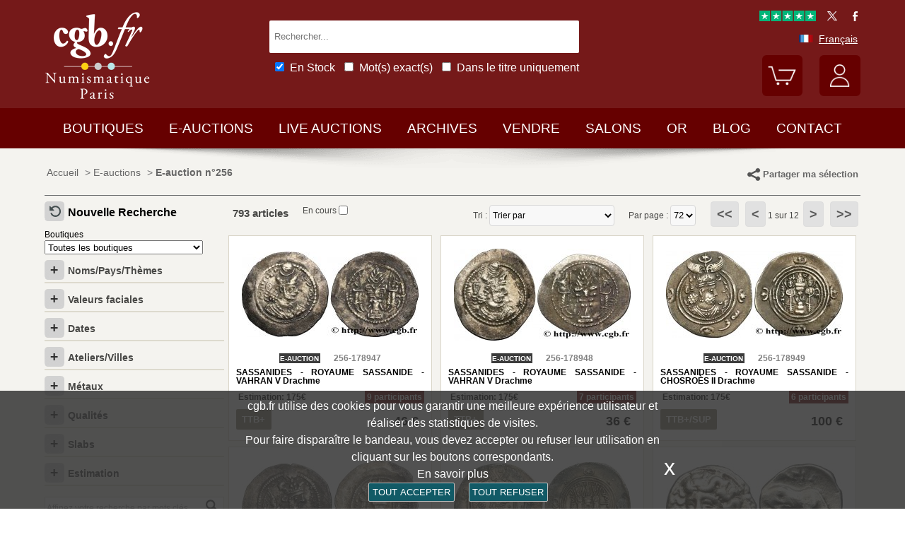

--- FILE ---
content_type: text/html; charset=utf-8
request_url: https://www.cgb.fr/e-auction,catalogue,256.html
body_size: 14495
content:
<!doctype html>
		<html lang="fr">
		<head>
		<title>E-auction n°256 cgb.fr</title>
		<meta name="description" content="cgb.fr E-auction n°256"> 
		<meta name="keywords" content="E-auction,n°256,cgb.fr">
		<meta name="viewport" content="width=device-width, initial-scale=1.0">
		<meta name="MobileOptimized" content="320">
		<meta name="HandheldFriendly" content="True">
		<meta property="og:title" content="E-auction n°256 cgb.fr">
		<meta property="og:url" content="https://www.cgb.fr/e-auction,catalogue,256.html">
		<meta property="og:type" content="website">
		<meta property="og:image" content="https://www.cgb.fr/images/gabarit/logo_noir.png">
		<link rel="alternate" hreflang="fr" href="https://www.cgb.fr/e-auction,catalogue,256.html">
		<link rel="alternate" hreflang="en" href="https://www.cgbfr.com/e-auction,catalogue,256.html">
		<link rel="alternate" hreflang="de" href="https://www.cgbfr.de/e-auction,catalogue,256.html">
		<link rel="alternate" hreflang="es" href="https://www.cgbfr.es/e-auction,catalogue,256.html">
		<link rel="alternate" hreflang="it" href="https://www.cgbfr.it/e-auction,catalogue,256.html">
		<link rel="alternate" hreflang="zh" href="https://www.cgbfr.cn/e-auction,catalogue,256.html">
		<link rel="alternate" hreflang="ru" href="https://www.cgbfr.net/e-auction,catalogue,256.html">
		<link rel="shortcut icon" href="//static3.cgb.fr/images/gabarit/favicon.ico" type="image/x-icon">
		<link href="https://fonts.googleapis.com/css?family=Material+Icons|Roboto:400,700" rel="stylesheet">
		<link rel="apple-touch-icon" href="//static3.cgb.fr/images/gabarit/touch-icon-iphone.png">
		<link rel="apple-touch-icon" sizes="72x72" href="//static3.cgb.fr/images/gabarit/touch-icon-ipad.png">
		<link rel="apple-touch-icon" sizes="114x114" href="//static3.cgb.fr/images/gabarit/touch-icon-iphone-retina.png">
		<link rel="apple-touch-icon" sizes="144x144" href="//static3.cgb.fr/images/gabarit/touch-icon-ipad-retina.png">
		<link rel="stylesheet" type="text/css" href="//static3.cgb.fr/biblio/global-min.css?version=20260130">
		
		
		
		<link rel="stylesheet" type="text/css" href="//static3.cgb.fr/biblio/boutique-min.css?version=20260130">
		<script src="//static3.cgb.fr/biblio/jquery.min.js"></script>
		<script defer src="//static3.cgb.fr/biblio/global-min.js?version=20260130"></script>
		<script defer src="//static3.cgb.fr/biblio/boutique-min.js?version=20260130"></script>
		
		
		
		
		<!-- Google Tag Manager -->
			<script>
			// Define dataLayer and the gtag function.
			window.dataLayer = window.dataLayer || [];
			function gtag(){dataLayer.push(arguments);}
			// Set default consent to 'denied' as a placeholder
			// Determine actual values based on your own requirements
			gtag('consent', 'default', {
			'ad_storage': 'denied',
			'ad_user_data': 'denied',
			'ad_personalization': 'denied',
			'analytics_storage': 'denied'
			});
			</script>
			<script>(function(w,d,s,l,i){w[l]=w[l]||[];w[l].push({'gtm.start':
			new Date().getTime(),event:'gtm.js'});var f=d.getElementsByTagName(s)[0],
			j=d.createElement(s),dl=l!='dataLayer'?'&l='+l:'';j.async=true;j.src=
			'https://www.googletagmanager.com/gtm.js?id='+i+dl;f.parentNode.insertBefore(j,f);
			})(window,document,'script','dataLayer','GTM-539VVH4');</script>
			<!-- End Google Tag Manager -->
		</head><body><!-- Google Tag Manager (noscript) -->
			<noscript><iframe src="https://www.googletagmanager.com/ns.html?id=GTM-539VVH4"
			height="0" width="0" style="display:none;visibility:hidden"></iframe></noscript>
			<!-- End Google Tag Manager (noscript) --><header class='couleureauction08'>		<!--<div class="taCenter couleurRouge couleurTexteBlanc lineHeight2 lettreMajuscule">
			<a href="/boutiques-numismatiques.html" title="CGB Numismatique Paris">-10% à -30% sur 65 000 monnaies, billets, médailles et jetons.</a>
		</div>-->
		<div id="bandeau" class="largeurSite flexRow flexWrap flexJustifySB flexAlignCenter" role="banner">
			<div   id="logo" class="flexItem razSession">
				<a href="/" title="CGB Numismatique Paris"><img src="//static3.cgb.fr/images/gabarit/logo_blanc_fr.png" alt="CGB Numismatique Paris - Monnaies, jetons, médailles et billets de collection - livres et fournitures numismatiques"></a>
			</div>
			<div class="recherche computer flexItem" role="search">
				
				<div class="rechercheConteneur borderRadius2">
					<input 	id="fRechercheGlobale" type="text" value="" maxlength="45" size="45" placeholder="Rechercher..." title="Rechercher">
					<div id="fRechercheEtat"><img src='//static3.cgb.fr/images/gabarit/blank.jpg' alt='Rechercher'  ></div>
					<div class="clearBoth"></div>
                </div>
										
					<input id="fRechercheStocks" checked="checked" type="checkbox" class="margin05" title="Disponible"><span class="couleurTexteBlanc font16">En Stock</span>
					<input id="fRechercheExact"   type="checkbox" class="margin05" title="Recherche exacte"><span class="couleurTexteBlanc font16">Mot(s) exact(s)</span>
					<input id="fRechercheTitre"  type="checkbox" class="margin05" title="Dans le titre uniquement"><span class="couleurTexteBlanc font16">Dans le titre uniquement</span>
				

				<div class='retrouverRecherche marginT1' ></div>				
			</div>
			<div id="langue" class="flexItem">
    			<div class="liens">
    				<a href="https://fr.trustpilot.com/review/cgb.fr" target="_blank" rel="noopener noreferrer" title="Truspilot CGB Numismatique Paris"><img id ="TrusPilotCGB" class="displayInline cursorPointer" src="//static3.cgb.fr/images/gabarit/trustpilot-cgb-numismatique.png" alt="5 etoiles CGB Numismatique Paris"></a>
    				<a href="https://twitter.com/cgbfr" target="_blank" rel="noopener noreferrer" title="cgb twit"><span class="cgbSp-top-twitcgb social"></span></a>
    				<a href="https://www.facebook.com/cgb.fr"  target="_blank" rel="noopener noreferrer" title="cgb fb"><span class="cgbSp-top-facecgb social"></span></a>
    			</div>
			
				<div class="encours">
					
					<span class="cgbSp-drapeau-fr"></span>
					<span class="texte">Français</span>
					
					<div class="choixpays">
							<div class="unpays"><a href="https://www.cgb.fr" title="CGB Numismatique Version française"><span class="cgbSp-drapeau-fr"></span><span class="texte">Français</span></a></div>
							<div class="unpays"><a href="https://www.cgbfr.de" title="CGB Numismatiker Deutsche version"><span class="cgbSp-drapeau-de"></span><span class="texte">Deutsch</span></a></div>
							<div class="unpays"><a href="https://www.cgbfr.com" title="CGB Numismatics English Version"><span class="cgbSp-drapeau-en"></span><span class="texte">English</span></a></div>
							<div class="unpays"><a href="https://www.cgbfr.es" title="CGB Numismàtica Version Española"><span class="cgbSp-drapeau-es"></span><span class="texte">Español</span></a></div>
							<div class="unpays"><a href="https://www.cgbfr.it" title="CGB Numismatica Versione Italiana"><span class="cgbSp-drapeau-it"></span><span class="texte">Italiano</span></a></div>
							<div class="unpays"><a href="https://www.cgbfr.cn" title="CGB Numismatics 中文"><span class="cgbSp-drapeau-cn"></span><span class="texte">中文</span></a></div>
							<div class="unpays"><a href="https://www.cgbfr.net" title="CGB Numismatics Русский"><span class="cgbSp-drapeau-ru"></span><span class="texte">Русский</span></a></div>
							<div class="unpays"><span class="texte" id="fermerLangue">X&nbsp;&nbsp;&nbsp;Fermer</span></div>
							<div class="clearBoth"></div>
					</div>
				</div>
				
				<div class="boutonsHome taRight">
					
					
					<div id="bouton_panier" class="bouton positionRelative displayInlineBlock">
						<a href="/panier.html" title="Mon panier">
							<img src='//static3.cgb.fr/images/gabarit/btn_panier.png' alt='Mon panier' class='borderRadius6 couleureauction' >							<div id="compteur_panier"></div>
						</a>
					</div>
						
					
					<div id="bouton_compte" class="bouton displayInlineBlock">
						<a href='/login-page.html' class='couleurTexteBlanc' title='Mon compte'><img src='//static3.cgb.fr/images/gabarit/btn_compte.png' alt='Mon compte' class='borderRadius6 couleureauction' ></a>						
						
					</div>
				</div>
							
			</div>
		</div>
	</header>

	<nav class='razSession couleureauction'>		<div class="mobile">
			<div class="flexRow flexNoWrap flexJustifySB">
				<div id="menuMobile" class="cgbSp-menu-mobile flexItem"></div>
				<div id="rechercheConteneur"  class="borderRadius2 displayInlineBlock fondBlanc flexItem">
					<input id="fmRechercheGlobale" class="displayInlineBlock" name="fmRechercheGlobale" title="Rechercher" type="text" value="" maxlength="30" size="30" placeholder="Rechercher...">
					<img id ="fmRechercheAnnule" class="displayInline cursorPointer" src="//static3.cgb.fr/images/gabarit/annule.gif" alt="annuler">
				</div>
				<div id="btnMobileRecherche" class="cgbSp-recherche loupe flexItem"></div>
			</div>
		</div>
	
	
		
		<ul class='largeurSite mainMenu'>
			<li class='menuOuvre'  data-menu='menuBoutique'  title='Les boutiques monnaies, billets, médailles et jetons de collection, librairie numismatique'>
				<span class="menuRubrique"><a href="/boutiques-numismatiques.html" class="lien">Boutiques</a></span>
				<div id="menuBoutique" class="itemMenu largeurSite couleurBoutique">
					<div class='bloc_boutiques' ><div class='bloc_1boutique' ><a href='/boutique,grecques.html' class='razSession-endouble'><strong class="displayBlock lineHeight1">Monnaies Grecques</strong><em class="displayBlock lineHeight1 paddingB1">650 av.JC &agrave; 650 apr&egrave;s JC</em></a></div><div class='bloc_1boutique' ><a href='/boutique,gauloises.html' class='razSession-endouble'><strong class="displayBlock lineHeight1">Monnaies Gauloises</strong><em class="displayBlock lineHeight1 paddingB1">450 av.JC &agrave; 50 apr&egrave;s JC</em></a></div><div class='bloc_1boutique' ><a href='/boutique,romaines.html' class='razSession-endouble'><strong class="displayBlock lineHeight1">Monnaies Romaines</strong><em class="displayBlock lineHeight1 paddingB1">280 av. JC &agrave; 491 apr&egrave;s JC</em></a></div><div class='bloc_1boutique' ><a href='/boutique,provinciales.html' class='razSession-endouble'><strong class="displayBlock lineHeight1">Monnaies Provinciales</strong><em class="displayBlock lineHeight1 paddingB1"> 63 av. JC &agrave; 395 apr&egrave;s JC</em></a></div><div class='bloc_1boutique' ><a href='/boutique,byzantines.html' class='razSession-endouble'><strong class="displayBlock lineHeight1">Monnaies Byzantines</strong><em class="displayBlock lineHeight1 paddingB1">491 &agrave; 1453</em></a></div></div><div class='bloc_boutiques' ><div class='bloc_1boutique' ><a href='/boutique,merovingiennes.html' class='razSession-endouble'><strong class="displayBlock lineHeight1">Monnaies M&eacute;rovingiennes</strong><em class="displayBlock lineHeight1 paddingB1">470 &agrave; 751</em></a></div><div class='bloc_1boutique' ><a href='/boutique,carolingiennes.html' class='razSession-endouble'><strong class="displayBlock lineHeight1">Monnaies Carolingiennes</strong><em class="displayBlock lineHeight1 paddingB1">751 &agrave; 987</em></a></div><div class='bloc_1boutique' ><a href='/boutique,feodales.html' class='razSession-endouble'><strong class="displayBlock lineHeight1">Monnaies F&eacute;odales</strong><em class="displayBlock lineHeight1 paddingB1">987 &agrave; 1736</em></a></div><div class='bloc_1boutique' ><a href='/boutique,royales-francaises.html' class='razSession-endouble'><strong class="displayBlock lineHeight1">Royales Fran&ccedil;aises</strong><em class="displayBlock lineHeight1 paddingB1">987 &agrave; 1793</em></a></div><div class='bloc_1boutique' ><a href='/boutique,medailles.html' class='razSession-endouble'><strong class="displayBlock lineHeight1">M&eacute;dailles</strong><em class="displayBlock lineHeight1 paddingB1">1500 &agrave; nos jours</em></a></div></div><div class='bloc_boutiques' ><div class='bloc_1boutique' ><a href='/boutique,modernes.html' class='razSession-endouble'><strong class="displayBlock lineHeight1">Monnaies Modernes</strong><em class="displayBlock lineHeight1 paddingB1">1795 &agrave; 2001</em></a></div><div class='bloc_1boutique' ><a href='/boutique,colonies.html' class='razSession-endouble'><strong class="displayBlock lineHeight1">Monnaies Colonies</strong><em class="displayBlock lineHeight1 paddingB1">1643 &agrave; nos jours</em></a></div><div class='bloc_1boutique' ><a href='/boutique,monde.html' class='razSession-endouble'><strong class="displayBlock lineHeight1">Monnaies Monde</strong><em class="displayBlock lineHeight1 paddingB1">1000 &agrave; nos jours</em></a></div><div class='bloc_1boutique' ><a href='/boutique,euros.html' class='razSession-endouble'><strong class="displayBlock lineHeight1">Monnaies Euro</strong><em class="displayBlock lineHeight1 paddingB1">1999 &agrave; nos jours</em></a></div><div class='bloc_1boutique' ><a href='/boutique,necessite.html' class='razSession-endouble'><strong class="displayBlock lineHeight1">Monnaies N&eacute;cessit&eacute;</strong><em class="displayBlock lineHeight1 paddingB1">1800 &agrave; nos jours</em></a></div></div><div class='bloc_boutiques' ><div class='bloc_1boutique' ><a href='/boutique,jetons.html' class='razSession-endouble'><strong class="displayBlock lineHeight1">Jetons</strong><em class="displayBlock lineHeight1 paddingB1">1500 &agrave; nos jours</em></a></div><div class='bloc_1boutique' ><a href='/boutique,billets-france.html' class='razSession-endouble'><strong class="displayBlock lineHeight1">Billets France</strong><em class="displayBlock lineHeight1 paddingB1">Assignats, Banque de France, régions</em></a></div><div class='bloc_1boutique' ><a href='/boutique,billets-monde.html' class='razSession-endouble'><strong class="displayBlock lineHeight1">Billets Monde</strong><em class="displayBlock lineHeight1 paddingB1">1368 &agrave; nos jours</em></a></div><div class='bloc_1boutique' ><a href='/boutique,librairie.html' class='razSession-endouble'><strong class="displayBlock lineHeight1">Librairie Numismatique</strong><em class="displayBlock lineHeight1 paddingB1">Livres neufs et anciens</em></a></div><div class='bloc_1boutique' ><a href='/boutique,fournitures.html' class='razSession-endouble'><strong class="displayBlock lineHeight1">Fournitures</strong><em class="displayBlock lineHeight1 paddingB1">Loupes, Classeurs, plateaux, ...</em></a></div></div><div class='clearBoth' ></div>				</div>
			</li>
			<li class='menuOuvre' data-menu='menuEauction' title='E-Auctions privées de CGB Numismatique Paris'>
				<span class="menuRubrique"><a href="/eauctions.html" class="lien">E-auctions</a></span>
				<div id="menuEauction" class="itemMenu largeurSite couleurEauction">
					<div class='bloc_eauction borderDroit' ><div class='catalogue_eauction' ><div class='image' ><a href='/e-auction,catalogue,668.html' class='razSession-endouble'><img src='//static3.cgb.fr/images/homepage/ea668.jpg' alt='E-auction n°668'  ></a></div><div class='titre' ><a href='/e-auction,catalogue,668.html' class='razSession-endouble'>E-auction n°668</a></div><div class='datecloture' >lundi 02 février 2026 à partir de 14:00 (Paris)</div><div class='liens' ><div class='lienFonce lineHeight2 borderRadius2' ><a href='/e-auction,catalogue,668.html' class='razSession-endouble'>Voir tous les lots de la vente</a></div><p><a href='/e-auction,actifs,668.html' class='razSession-endouble'>Voir les lots non clôturés</a></p><br><div class='voir_article' ><a href='/e-auction,catalogue,668.html' class='razSession-endouble'>Accès par catégories</a></div><ul><li><a href='/e-auction,grecques,668.html' class='razSession-endouble'>Grecques (12)</a></li><li><a href='/e-auction,gauloises,668.html' class='razSession-endouble'>Gauloises (15)</a></li><li><a href='/e-auction,romaines,668.html' class='razSession-endouble'>Romaines (151)</a></li><li><a href='/e-auction,provinciales,668.html' class='razSession-endouble'>Provinciales (10)</a></li><li><a href='/e-auction,byzantines,668.html' class='razSession-endouble'>Byzantines (2)</a></li><li><a href='/e-auction,feodales,668.html' class='razSession-endouble'>Féodales (3)</a></li><li><a href='/e-auction,royales-francaises,668.html' class='razSession-endouble'>Royales françaises (14)</a></li><li><a href='/e-auction,modernes,668.html' class='razSession-endouble'>Modernes (182)</a></li><li><a href='/e-auction,colonies,668.html' class='razSession-endouble'>Colonies (35)</a></li><li><a href='/e-auction,monde,668.html' class='razSession-endouble'>Monde (498)</a></li><li><a href='/e-auction,euros,668.html' class='razSession-endouble'>Euros (117)</a></li><li><a href='/e-auction,necessite,668.html' class='razSession-endouble'>Nécessité (10)</a></li><li><a href='/e-auction,jetons,668.html' class='razSession-endouble'>Jetons (50)</a></li><li><a href='/e-auction,medailles,668.html' class='razSession-endouble'>Médailles (200)</a></li><li><a href='/e-auction,billets,668.html' class='razSession-endouble'>Billets (300)</a></li></ul></div></div></div><div class='bloc_eauction ' ><div class='catalogue_eauction' ><div class='image' ><a href='/e-auction,catalogue,667.html' class='razSession-endouble'><img src='//static3.cgb.fr/images/homepage/ea667.jpg' alt='E-auction n°667'  ></a></div><div class='titre' ><a href='/e-auction,catalogue,667.html' class='razSession-endouble'>E-auction n°667</a></div><div class='datecloture' >lundi 26 janvier 2026 à partir de 14:00 (Paris)</div><div class='liens' ><div class='lienFonce lineHeight2 borderRadius2' ><a href='/e-auction,catalogue,667.html' class='razSession-endouble'>Voir tous les lots de la vente</a></div><div class='faq lienFonce lineHeight2 borderRadius2' ><a href='/faq-eauctions.html' >FAQ E-auctions</a></div><div class='marginT1 lienFonce lineHeight2 borderRadius2' ><a href='/e_auctions.html' >Archives E-auctions</a></div></div></div></div><div class='clearBoth' ></div>				</div>
			</li>
			
			<li class='menuOuvre' data-menu='menuLiveAuction' title='Live Auctions privées de CGB Numismatique Paris'>
				<span class="menuRubrique"><a href="/live_auctions.html" class="lien">Live auctions</a></span>
				<div id="menuLiveAuction" class="itemMenu largeurSite couleurLiveAuction">
					<div class='bloc_eauction borderDroit' ><div class='catalogue_eauction lineHeight15' ><div class='image'  ><a href='/live-auction,catalogue,1091.html' class='razSession-endouble'><img src='//static3.cgb.fr/images/homepage/em91.jpg' alt='Internet Auction Février 2026'  ></a></div><div class='titre'><a href='/live-auction,catalogue,1091.html' class='razSession-endouble'>Internet Auction Février 2026</a></div><div class='liens'  ><div class='voir_article'  ><a href='/live-auction,catalogue,1091.html' class='razSession-endouble'>Voir tous les lots de la vente</a></div><div class='lienFonce lineHeight2 borderRadius2'  ><a href='/live-auction,catalogue,1091.html' class='razSession-endouble'>En cours</a></div><div class='datecloture'  >Date de Clôture : <br>mardi 10 février 2026 à partir de 14:00 (Paris)</div><br>
<div class='lienFonce borderRadius2 lineHeight2 marginB05'><a href='/faq-live-auction.html'>FAQ</a></div><div class='lienFonce borderRadius2 lineHeight2'  ><a href='/cgv-live-auction_fr.html' >Règlement de la vente</a></div></div><div class='clearBoth' ></div></div></div><div class='bloc_eauction' ><div class='catalogue_eauction' ><div class='image'  ><a href='/live-auction,billets,2085.html' class='razSession-endouble'><img src='//static3.cgb.fr/images/homepage/eb85.jpg' alt='Internet Auction Février 2026'  ></a></div><div class='titre'><a href='/live-auction,billets,2085.html' class='razSession-endouble'>Internet Auction Février 2026</a></div><div class='liens'  ><div class='voir_article'  ><a href='/live-auction,billets,2085.html' class='razSession-endouble'>Voir tous les lots de la vente</a></div><div class='lienFonce lineHeight2 borderRadius2'  ><a href='/live-auction,billets,2085.html' class='razSession-endouble'>En cours</a></div><div class='datecloture'  >Date de Clôture : <br>mardi 17 février 2026 à partir de 14:00 (Paris)</div><div class='lienFonce borderRadius2 lineHeight2 marginB05'><a href='/faq-live-auction.html'>FAQ</a></div><div class='lienFonce borderRadius2 lineHeight2'  ><a href='/cgv-live-auction_fr.html' >Règlement de la vente</a></div></div><div class='clearBoth' ></div></div></div><div class='clearBoth' ></div>				</div>
			</li>
						
			
			<li class='menuOuvre'  data-menu='menuArchive' title='Les archives plus de 500 000 monnaies, billets, médailles, jetons de collection'>
				<span class="menuRubrique"><a href="/archive.html" class="lien">Archives</a></span>
				<div id="menuArchive" class="itemMenu largeurSite couleurArchive">
					<div class='bloc_boutiques' ><div class='bloc_1boutique' ><a href='/archive,grecques.html' class='razSession-endouble'><strong class="displayBlock lineHeight1">Monnaies Grecques</strong><em class="displayBlock lineHeight1 paddingB1">650 av.JC &agrave; 650 apr&egrave;s JC</em></a></div><div class='bloc_1boutique' ><a href='/archive,gauloises.html' class='razSession-endouble'><strong class="displayBlock lineHeight1">Monnaies Gauloises</strong><em class="displayBlock lineHeight1 paddingB1">450 av.JC &agrave; 50 apr&egrave;s JC</em></a></div><div class='bloc_1boutique' ><a href='/archive,romaines.html' class='razSession-endouble'><strong class="displayBlock lineHeight1">Monnaies Romaines</strong><em class="displayBlock lineHeight1 paddingB1">280 av. JC &agrave; 491 apr&egrave;s JC</em></a></div><div class='bloc_1boutique' ><a href='/archive,provinciales.html' class='razSession-endouble'><strong class="displayBlock lineHeight1">Monnaies Provinciales</strong><em class="displayBlock lineHeight1 paddingB1"> 63 av. JC &agrave; 395 apr&egrave;s JC</em></a></div><div class='bloc_1boutique' ><a href='/archive,byzantines.html' class='razSession-endouble'><strong class="displayBlock lineHeight1">Monnaies Byzantines</strong><em class="displayBlock lineHeight1 paddingB1">491 &agrave; 1453</em></a></div></div><div class='bloc_boutiques' ><div class='bloc_1boutique' ><a href='/archive,merovingiennes.html' class='razSession-endouble'><strong class="displayBlock lineHeight1">Monnaies M&eacute;rovingiennes</strong><em class="displayBlock lineHeight1 paddingB1">470 &agrave; 751</em></a></div><div class='bloc_1boutique' ><a href='/archive,carolingiennes.html' class='razSession-endouble'><strong class="displayBlock lineHeight1">Monnaies Carolingiennes</strong><em class="displayBlock lineHeight1 paddingB1">751 &agrave; 987</em></a></div><div class='bloc_1boutique' ><a href='/archive,feodales.html' class='razSession-endouble'><strong class="displayBlock lineHeight1">Monnaies F&eacute;odales</strong><em class="displayBlock lineHeight1 paddingB1">987 &agrave; 1736</em></a></div><div class='bloc_1boutique' ><a href='/archive,royales-francaises.html' class='razSession-endouble'><strong class="displayBlock lineHeight1">Royales Fran&ccedil;aises</strong><em class="displayBlock lineHeight1 paddingB1">987 &agrave; 1793</em></a></div><div class='bloc_1boutique' ><a href='/archive,medailles.html' class='razSession-endouble'><strong class="displayBlock lineHeight1">M&eacute;dailles</strong><em class="displayBlock lineHeight1 paddingB1">1500 &agrave; nos jours</em></a></div></div><div class='bloc_boutiques' ><div class='bloc_1boutique' ><a href='/archive,modernes.html' class='razSession-endouble'><strong class="displayBlock lineHeight1">Monnaies Modernes</strong><em class="displayBlock lineHeight1 paddingB1">1795 &agrave; 2001</em></a></div><div class='bloc_1boutique' ><a href='/archive,colonies.html' class='razSession-endouble'><strong class="displayBlock lineHeight1">Monnaies Colonies</strong><em class="displayBlock lineHeight1 paddingB1">1643 &agrave; nos jours</em></a></div><div class='bloc_1boutique' ><a href='/archive,monde.html' class='razSession-endouble'><strong class="displayBlock lineHeight1">Monnaies Monde</strong><em class="displayBlock lineHeight1 paddingB1">1000 &agrave; nos jours</em></a></div><div class='bloc_1boutique' ><a href='/archive,euros.html' class='razSession-endouble'><strong class="displayBlock lineHeight1">Monnaies Euro</strong><em class="displayBlock lineHeight1 paddingB1">1999 &agrave; nos jours</em></a></div><div class='bloc_1boutique' ><a href='/archive,necessite.html' class='razSession-endouble'><strong class="displayBlock lineHeight1">Monnaies N&eacute;cessit&eacute;</strong><em class="displayBlock lineHeight1 paddingB1">1800 &agrave; nos jours</em></a></div></div><div class='bloc_boutiques' ><div class='bloc_1boutique' ><a href='/archive,jetons.html' class='razSession-endouble'><strong class="displayBlock lineHeight1">Jetons</strong><em class="displayBlock lineHeight1 paddingB1">1500 &agrave; nos jours</em></a></div><div class='bloc_1boutique' ><a href='/archive,royales-etrangeres.html' class='razSession-endouble'><strong class="displayBlock lineHeight1">Royales Etrang&egrave;res</strong><em class="displayBlock lineHeight1 paddingB1">1000 &agrave; 1599</em></a></div><div class='bloc_1boutique' ><a href='/archive,billets.html' class='razSession-endouble'><strong class="displayBlock lineHeight1">Billets</strong><em class="displayBlock lineHeight1 paddingB1">France, Colonies et Monde</em></a></div><div class='bloc_1boutique' ><a href='/archive-auction,monnaies.html' ><strong class="displayBlock lineHeight1">Auctions et VSO Monnaies</strong><em class="displayBlock lineHeight1 paddingB1">Monnaies</em></a></div><div class='bloc_1boutique' ><a href='/archive-auction,billets.html' ><strong  class="displayBlock lineHeight1">Auctions et VSO Billets</strong><em class="displayBlock lineHeight1 paddingB1">Billets</em></a></div></div><div class='clearBoth' ></div>				</div>
			</li>
						
			
			<li class='menuLien menuRubrique'><a href='vendre-monnaies-billets-collection.html' title="Vendre monnaies et billets de collection">Vendre</a></li>
			<li class='menuLien menuRubrique'><a href='salons_numismatiques.html' title="Salons numismatiques">Salons</a></li>
			<li class='menuLien menuRubrique'><a href='https://www.cgb.fr/or.html' title="Or et Argent d'investissement">Or</a></li>
			<li class='menuLien menuRubrique'><a href='http://blog.cgb.fr' title="Le blog de CGB Numismatique Paris">Blog</a></li>
			<li class='menuLien menuRubrique'><a href='contact.html' title="Contactez CGB Numismatique Paris">Contact</a></li>
		</ul>
		
			</nav>
	
	
	
	
		<div id='visuRecherche' data-dernierId=''>
			<div id="visuRechercheBlocHaut">
				<div class='mobile' id="titreFiltreMobile"> + Filtres</div>
				<div id="compteurRecherche" ></div>
				<div  id="dataFiltreMobile">
					<div class="visuRechercheTitre font16 couleurNoire lineHeight2 lettreMajuscule filtreMoteur">
						<div id="critereEffacer" class='displayInlineBlock'>
							<img src='//static3.cgb.fr/images/gabarit/raz_filtres.png' alt='Nouvelle Recherche' class='vaMiddle displayInlineBlock' ></div>Filtres
						</div>

						<div class='mobile'>
							
							<input id="fRechercheStocksMobile" checked="checked" type="checkbox" class="margin05" title="Disponible"><span class=" font16">En Stock</span>
							<input id="fRechercheExactMobile"   type="checkbox" class="margin05" title="Recherche exacte"><span class=" font16">Mot(s) exact(s)</span>
							<input id="fRechercheTitreMobile"  type="checkbox" class="margin05" title="Dans le titre uniquement"><span class=" font16">Titre uniquement</span>
						
						</div>


					
								
					<div class="filtreTitre">Boutique<img  class="filtreAttente" id="attenteBoutique" src="//static3.cgb.fr/images/gabarit/loader2.gif" alt="Chargement..."></div> 
					<div class="filtreMoteur" id="filtreBoutique"></div>
								
					<div class="filtreTitre">Etat <img class="filtreAttente" id="attenteEtat" src="//static3.cgb.fr/images/gabarit/loader2.gif" alt="Chargement..."></div> 
					<div class="filtreMoteur" id="filtreEtat"></div>
					
							
					<div class="filtreTitre">Prix<img   class="filtreAttente" id="attentePrix" src="//static3.cgb.fr/images/gabarit/loader2.gif" alt="Chargement..."></div>
					<div class="filtreMoteur" id="filtrePrix">contenu</div>
						
					
					
					<div>
						<label for="f_triRecherche" class="filtreTitre displayBlock">Trier par</label>
						
<select name='f_triRecherche' id='f_triRecherche'  class='filtreMoteur'  ><option selected='selected'  value='defaut'>Trier par</option><option value='prix'>Prix croissant</option><option value='prix desc'>Prix d&eacute;croissant</option><option value='critere3'>Dates croissante</option><option value='critere3 desc'>Dates d&eacute;croissante</option><option value='reference'>R&eacute;f&eacute;rence croissante</option><option value='reference desc'>R&eacute;f&eacute;rence d&eacute;croissante</option></select>					</div>
				</div>
								
			</div>
			
			<div id="visuRechercheData" class="padding05 largeur80P taCenter displayInlineBlock"  data-page="1">			</div>
			<div class="clearBoth"></div>
			<div id="visuRechercheSuite"></div>
			
		</div>
	
	
	
	<main>
		<div class='largeurSite'  ><div id='ariane' ><ol itemscope itemtype="http://schema.org/BreadcrumbList" class="padding02" ><li itemprop="itemListElement" itemscope itemtype="http://schema.org/ListItem"><a itemprop="item" class="razSession couleurTexteGris" href="/"><span  itemprop="name" class="displayInline" property="name">Accueil</span></a><meta itemprop="position" content="1"/></li><li itemprop="itemListElement" itemscope itemtype="http://schema.org/ListItem">&nbsp;&gt;&nbsp;<a itemprop="item" class="razSession couleurTexteGris" href="/e_auctions.html"><span  itemprop="name" class="displayInline" property="name">E-auctions</span></a><meta itemprop="position" content="2"/></li><li itemprop="itemListElement" itemscope itemtype="http://schema.org/ListItem">&nbsp;&gt;&nbsp;<a itemprop="item" class="razSession couleurTexteGris" href="e-auction,catalogue,256.html"><h1  itemprop="name" class="displayInline" property="name">E-auction n°256</h1></a><meta itemprop="position" content="3"/></li></ol><div class='droite computer padding02'  ><span id='partagelien' class='couleurTexteGris strong cursorPointer'><img src='//static3.cgb.fr/images/gabarit/partage-cgb.png' alt='partage' class='vaMiddle' >Partager ma sélection</span></div><div class='clearBoth'  ></div></div><div class='mobile titreFiltre'  >+ Affiner</div><div id='compteurFiltre' class='mobile'></div><div class='clearBoth' ></div><div id='selection' class='couleurTexteNoir displayInlineBlock computer'  ><div id='titrefiltre' ><div id='raz-recherche' class='razSession'><a href='e-auction,catalogue,256.html' title='Nouvelle Recherche'><img src='//static3.cgb.fr/images/gabarit/raz_filtres.png' alt='Nouvelle Recherche' class='vaMiddle displayInlineBlock' ><span>Nouvelle Recherche</span></a></div></div><div class='clearBoth' ></div><div class='box' ><div class='titre'>Boutiques</div><form enctype='multipart/form-data' id='valide_boutique' name='valide_boutique' method='post' action='navigation_critere.php'  >
<select name='sel_recherche_boutique' id='sel_recherche_boutique' onchange='submit();'   ><option selected='selected'  value=''>Toutes les boutiques</option><option value='bi_boutique'>Billets (179) </option><option value='mo_boutique_colonies'>Colonies (35) </option><option value='mo_boutique_euro'>Euros (25) </option><option value='mo_boutique_feodale'>Féodales (20) </option><option value='mo_boutique_gauloise'>Gauloises (9) </option><option value='mo_boutique_grecque'>Grecques (6) </option><option value='mo_boutique_jetons'>Jetons (50) </option><option value='mo_boutique_medaille'>Médailles (25) </option><option value='mo_boutique_france'>Modernes (150) </option><option value='mo_boutique_etrangere'>Monde (177) </option><option value='mo_boutique_provinciale'>Provinciales (7) </option><option value='mo_boutique_romaine'>Romaines (80) </option><option value='mo_boutique_royale'>Royales françaises (30) </option></select></form></div><div class='clearBoth' ></div><div class='box' ><div class='titre' ><div class='toggleCombo' data-etat='ferme' ><img src='//static3.cgb.fr/images/boutiques/bouton_plus.png' alt='deplier' class='imgBouton' ><span class='textetitre'>Noms/Pays/Thèmes</span></div><div class='clearBoth' ></div><div class='contenu_actuel '  ><div class='zoneSaisieCombo invisible'  ><input class="saisie_combo" type="text" value="" id="sel_nomcomplet" name="sel_nomcomplet" /><input type="hidden" id="id_sel_nomcomplet" name="id_sel_nomcomplet" value="critere1" /><div class='bouton_annule  raz' data-critere='critere1' ><span title='critere1%2C87a3b61fad3f3c6ac18ec675111737f1%2Craz' class='lienspan'><img src='//static3.cgb.fr/images/boutiques/annulation.png' alt='effacer'  ></span></div></div></div></div><div id='combonomcomplet' class='contenucombo'></div></div><div class='box' ><div class='titre' ><div class='toggleCombo' data-etat='ferme' ><img src='//static3.cgb.fr/images/boutiques/bouton_plus.png' alt='deplier' class='imgBouton' ><span class='textetitre'>Valeurs faciales</span></div><div class='clearBoth' ></div><div class='contenu_actuel '  ><div class='zoneSaisieCombo invisible'  ><input class="saisie_combo" type="text" value="" id="sel_valeurfaciale" name="sel_valeurfaciale" /><input type="hidden" id="id_sel_valeurfaciale" name="id_sel_valeurfaciale" value="critere2" /><div class='bouton_annule  raz' data-critere='critere2' ><span title='critere2%2C87a3b61fad3f3c6ac18ec675111737f1%2Craz' class='lienspan'><img src='//static3.cgb.fr/images/boutiques/annulation.png' alt='effacer'  ></span></div></div></div></div><div id='combovaleurfaciale' class='contenucombo'></div></div><div class='box' ><div class='titre' ><div class='toggleCombo' data-etat='ferme' ><img src='//static3.cgb.fr/images/boutiques/bouton_plus.png' alt='deplier' class='imgBouton' ><span class='textetitre'>Dates</span></div><div class='clearBoth' ></div><div class='contenu_actuel '  ><div class='zoneSaisieCombo invisible'  ><input class="saisie_combo" type="text" value="" id="sel_dateannee" name="sel_dateannee" /><input type="hidden" id="id_sel_dateannee" name="id_sel_dateannee" value="critere3" /><div class='bouton_annule  raz' data-critere='critere3' ><span title='critere3%2C87a3b61fad3f3c6ac18ec675111737f1%2Craz' class='lienspan'><img src='//static3.cgb.fr/images/boutiques/annulation.png' alt='effacer'  ></span></div></div></div></div><div id='combodateannee' class='contenucombo'></div></div><div class='box' ><div class='titre' ><div class='toggleCombo' data-etat='ferme' ><img src='//static3.cgb.fr/images/boutiques/bouton_plus.png' alt='deplier' class='imgBouton' ><span class='textetitre'>Ateliers/Villes</span></div><div class='clearBoth' ></div><div class='contenu_actuel '  ><div class='zoneSaisieCombo invisible'  ><input class="saisie_combo" type="text" value="" id="sel_atelier" name="sel_atelier" /><input type="hidden" id="id_sel_atelier" name="id_sel_atelier" value="critere4" /><div class='bouton_annule  raz' data-critere='critere4' ><span title='critere4%2C87a3b61fad3f3c6ac18ec675111737f1%2Craz' class='lienspan'><img src='//static3.cgb.fr/images/boutiques/annulation.png' alt='effacer'  ></span></div></div></div></div><div id='comboatelier' class='contenucombo'></div></div><div class='box' ><div class='titre' ><div class='toggleCombo' data-etat='ferme' ><img src='//static3.cgb.fr/images/boutiques/bouton_plus.png' alt='deplier' class='imgBouton' ><span class='textetitre'>Métaux</span></div><div class='clearBoth' ></div><div class='contenu_actuel '  ><div class='zoneSaisieCombo invisible'  ><input class="saisie_combo" type="text" value="" id="sel_metalenclair" name="sel_metalenclair" /><input type="hidden" id="id_sel_metalenclair" name="id_sel_metalenclair" value="critere5" /><div class='bouton_annule  raz' data-critere='critere5' ><span title='critere5%2C87a3b61fad3f3c6ac18ec675111737f1%2Craz' class='lienspan'><img src='//static3.cgb.fr/images/boutiques/annulation.png' alt='effacer'  ></span></div></div></div></div><div id='combometal' class='contenucombo'></div></div><div class='box' ><div class='titre' ><div class='toggleCombo' data-etat='ferme' ><img src='//static3.cgb.fr/images/boutiques/bouton_plus.png' alt='deplier' class='imgBouton' ><span class='textetitre'>Qualités</span></div><div class='clearBoth' ></div><div class='contenu_actuel '  ><div class='zoneSaisieCombo invisible'  ><input class="saisie_combo" type="text" value="" id="sel_etat" name="sel_etat" /><input type="hidden" id="id_sel_etat" name="id_sel_etat" value="critere6" /><div class='bouton_annule  raz' data-critere='critere6' ><span title='critere6%2C87a3b61fad3f3c6ac18ec675111737f1%2Craz' class='lienspan'><img src='//static3.cgb.fr/images/boutiques/annulation.png' alt='effacer'  ></span></div></div></div></div><div id='comboetat' class='contenucombo'></div></div><div class='box' ><div class='titre' ><div class='toggleCombo' data-etat='ferme' ><img src='//static3.cgb.fr/images/boutiques/bouton_plus.png' alt='deplier' class='imgBouton' ><span class='textetitre'>Slabs</span></div><div class='clearBoth' ></div><div class='contenu_actuel '  ><div class='zoneSaisieCombo invisible'  ><input class="saisie_combo" type="text" value="" id="sel_slabs" name="sel_slabs" /><input type="hidden" id="id_sel_slabs" name="id_sel_slabs" value="critere10" /><div class='bouton_annule  raz' data-critere='critere10' ><span title='critere10%2C87a3b61fad3f3c6ac18ec675111737f1%2Craz' class='lienspan'><img src='//static3.cgb.fr/images/boutiques/annulation.png' alt='effacer'  ></span></div></div></div></div><div id='comboslabs' class='contenucombo'></div></div><div class='box' ><div class='titre' ><div class='toggleCombo' data-etat='ferme' ><img src='//static3.cgb.fr/images/boutiques/bouton_plus.png' alt='deplier' class='imgBouton' ><span class='textetitre'>Estimation</span></div><div class='clearBoth' ></div><div class='contenu_actuel '  ><div class='zoneSaisieCombo invisible'  ><input class="saisie_combo" type="text" value="" id="sel_prix" name="sel_prix" /><input type="hidden" id="id_sel_prix" name="id_sel_prix" value="critere7" /><div class='bouton_annule  raz' data-critere='critere7' ><span title='critere7%2C87a3b61fad3f3c6ac18ec675111737f1%2Craz' class='lienspan'><img src='//static3.cgb.fr/images/boutiques/annulation.png' alt='effacer'  ></span></div></div></div></div><div id='comboprix' class='contenucombo'></div></div><div class='box' ><div class='titre' ><div class='clearBoth' ></div><div class='contenu_actuel sel_recherche'  ><form enctype='multipart/form-data' id='valide' name='valide' method='post' action='navigation_critere.php'  ><input type="text" class="saisie_recherche" placeholder="Affinez votre recherche par mots clés" value="" id="sel_recherche" name="sel_recherche" /><input type="hidden" id="id_sel_recherche" name="id_sel_recherche" value="recherche" /><input type="image" src="//static3.cgb.fr/images/gabarit/bt_ok3.png" alt="ok" /></form></div></div><div id='comborecherche' class='contenucombo'></div></div><div class='blochome computer' ><div class='homeimage' ><span class='razSessionRedir' target='/boutique_selection,mo_rom,MjgtMDgtMjAyNQ%3D%3D.html'><a href='#' rel="nofollow"><img src='//static3.cgb.fr/images/home/0000643.jpg'  alt='ROME 63' class='thumb' /></a></span></div></div><div class='blochome computer' ><div class='homeimage' ><span class='razSessionRedir' target='/boutique_selection,mo_col,MTUtMTItMjAyMg==.html'><a href='#' rel="nofollow"><img src='//static3.cgb.fr/images/home/0000536.jpg'  alt='MONDE 19' class='thumb' /></a></span></div></div><div class='blochome computer' ><div class='homeimage' ><span class='razSessionRedir' target='/boutique_recherche_numismatique,PK04A3CE4F612C61.html'><a href='#' rel="nofollow"><img src='//static3.cgb.fr/images/home/0000649.jpg'  alt='MONETAE 37' class='thumb' /></a></span></div></div><div class='blochome computer' ><div class='homeimage' ><span class='razSessionRedir' target='/boutique_recherche_numismatique,OL264CF27BA67B52.html'><a href='#' rel="nofollow"><img src='//static3.cgb.fr/images/home/0000623.jpg'  alt='FRANCE 30' class='thumb' /></a></span></div></div></div><div id='resultats' ><div class='compteur_page' ><div class='blocgauche'  >793&nbsp;articles </div><div class='en_cours'  >En cours
<input type='checkbox' name='f_eauction_encours' id='f_eauction_encours' value='1'   ></div><div class='blocdroite'  >Tri : 
<select name='f_tri' id='f_tri'  class='combo_tri'  ><option value='defaut'>Trier par</option><option value='eac_datefin'>Ordre de clôture</option><option value='prix_encours'>Prix actuel croissant</option><option value='prix_encours desc'>Prix actuel décroissant</option><option value='estimation'>Prix d'estimation croissant</option><option value='estimation desc'>Prix d'estimation d&eacute;croissant</option><option value='critere3'>Date croissante</option><option value='critere3 desc'>Date d&eacute;croissante</option><option value='reference'>R&eacute;f&eacute;rence croissante</option><option value='reference desc'>R&eacute;f&eacute;rence d&eacute;croissante</option></select>&nbsp;&nbsp;&nbsp;&nbsp;&nbsp;Par page : 
<select name='f_nombrepar' id='f_nombrepar'    ><option value='12'>12</option><option value='36'>36</option><option selected='selected'  value='72'>72</option></select>&nbsp;&nbsp;&nbsp;&nbsp;&nbsp;<span class='compteurpage displayInlineBlock'  >&nbsp;&nbsp;<a href='navigation_page.php?page=1' id='nav_debut'>&lt;&lt;</a>&nbsp;&nbsp;&nbsp;<a href='navigation_page.php?page=1' id='nav_precedent'>&lt;</a>&nbsp;1 sur 12&nbsp;&nbsp;<a href='navigation_page.php?page=2' id='nav_suivant'>&gt;</a>&nbsp;&nbsp;&nbsp;<a href='navigation_page.php?page=12' id='nav_fin'>&gt;&gt;</a>&nbsp;</span></div><div class='clearBoth' ></div></div><div class='blocg'  ></div><div class='flexRow flexWrap flexJustifySA flexAlignCtSA'  ><a href='sassanides-royaume-sassanide-vahran-v-drachme,bgr_412853,a.html' id='bgr_412853' class='bloc3 flexItem flexCol flexWrap flexJustifySB flexAlignStretch fontarchive marginB05 '><div class='image flexItem flexCol flexWrap flexJustifySB' ><img src='//thumbs3.cgb.fr/grecque/bgr_412853.jpg' data-src='//thumbs3.cgb.fr/grecque/bgr_412853.jpg'  alt='SASSANIDES - ROYAUME SASSANIDE - VAHRAN V Drachme' class='thumb' /></div><div class='titre_objet flexItem' ><div class='identifiant' ><span class='marginRight1 couleur3 lettreMajuscule padding01 font10'>E-Auction</span> 256-178947</div><div class='marginTB05' >SASSANIDES - ROYAUME SASSANIDE - VAHRAN V Drachme</div><span class="eauction_actif_prix">Estimation:&nbsp;<b>175</b>&euro;</span><span class="eauction_actif_particpants">9 participants</span></div><div class='prix_etat_objet flexItem' ><span class="etat_objet couleurarchive">TTB+</span><span class="prix_objet">46 &euro;</span></div></a><a href='sassanides-royaume-sassanide-vahran-v-drachme,bgr_412865,a.html' id='bgr_412865' class='bloc3 flexItem flexCol flexWrap flexJustifySB flexAlignStretch fontarchive marginB05 '><div class='image flexItem flexCol flexWrap flexJustifySB' ><img src='//thumbs3.cgb.fr/grecque/bgr_412865.jpg' data-src='//thumbs3.cgb.fr/grecque/bgr_412865.jpg'  alt='SASSANIDES - ROYAUME SASSANIDE - VAHRAN V Drachme' class='thumb' /></div><div class='titre_objet flexItem' ><div class='identifiant' ><span class='marginRight1 couleur3 lettreMajuscule padding01 font10'>E-Auction</span> 256-178948</div><div class='marginTB05' >SASSANIDES - ROYAUME SASSANIDE - VAHRAN V Drachme</div><span class="eauction_actif_prix">Estimation:&nbsp;<b>175</b>&euro;</span><span class="eauction_actif_particpants">7 participants</span></div><div class='prix_etat_objet flexItem' ><span class="etat_objet couleurarchive">TTB+</span><span class="prix_objet">36 &euro;</span></div></a><a href='sassanides-royaume-sassanide-chosroes-ii-drachme,bgr_412978,a.html' id='bgr_412978' class='bloc3 flexItem flexCol flexWrap flexJustifySB flexAlignStretch fontarchive marginB05 '><div class='image flexItem flexCol flexWrap flexJustifySB' ><img src='//thumbs3.cgb.fr/grecque/bgr_412978.jpg' data-src='//thumbs3.cgb.fr/grecque/bgr_412978.jpg'  alt='SASSANIDES - ROYAUME SASSANIDE - CHOSROÈS II Drachme' class='thumb' /></div><div class='titre_objet flexItem' ><div class='identifiant' ><span class='marginRight1 couleur3 lettreMajuscule padding01 font10'>E-Auction</span> 256-178949</div><div class='marginTB05' >SASSANIDES - ROYAUME SASSANIDE - CHOSROÈS II Drachme</div><span class="eauction_actif_prix">Estimation:&nbsp;<b>175</b>&euro;</span><span class="eauction_actif_particpants">6 participants</span></div><div class='prix_etat_objet flexItem' ><span class="etat_objet couleurarchive">TTB+/SUP</span><span class="prix_objet">100 &euro;</span></div></a><a href='sassanides-royaume-sassanide-yazdgard-ii-drachme,bgr_412981,a.html' id='bgr_412981' class='bloc3 flexItem flexCol flexWrap flexJustifySB flexAlignStretch fontarchive marginB05 '><div class='image flexItem flexCol flexWrap flexJustifySB' ><img src='//thumbs3.cgb.fr/grecque/bgr_412981.jpg' data-src='//thumbs3.cgb.fr/grecque/bgr_412981.jpg'  alt='SASSANIDES - ROYAUME SASSANIDE - YAZDGARD II Drachme' class='thumb' /></div><div class='titre_objet flexItem' ><div class='identifiant' ><span class='marginRight1 couleur3 lettreMajuscule padding01 font10'>E-Auction</span> 256-178950</div><div class='marginTB05' >SASSANIDES - ROYAUME SASSANIDE - YAZDGARD II Drachme</div><span class="eauction_actif_prix">Estimation:&nbsp;<b>175</b>&euro;</span><span class="eauction_actif_particpants">7 participants</span></div><div class='prix_etat_objet flexItem' ><span class="etat_objet couleurarchive">TTB+</span><span class="prix_objet">51 &euro;</span></div></a><a href='arabo-sassanide-tabaristan-gouverneurs-arabes-hemidrachme,bgr_412987,a.html' id='bgr_412987' class='bloc3 flexItem flexCol flexWrap flexJustifySB flexAlignStretch fontarchive marginB05 '><div class='image flexItem flexCol flexWrap flexJustifySB' ><img src='//thumbs3.cgb.fr/grecque/bgr_412987.jpg' data-src='//thumbs3.cgb.fr/grecque/bgr_412987.jpg'  alt='ARABO-SASSANIDE - TABARISTAN - GOUVERNEURS ARABES Hemidrachme' class='thumb' /></div><div class='titre_objet flexItem' ><div class='identifiant' ><span class='marginRight1 couleur3 lettreMajuscule padding01 font10'>E-Auction</span> 256-178951</div><div class='marginTB05' >ARABO-SASSANIDE - TABARISTAN - GOUVERNEURS ARABES Hemidrachme</div><span class="eauction_actif_prix">Estimation:&nbsp;<b>175</b>&euro;</span><span class="eauction_actif_particpants">6 participants</span></div><div class='prix_etat_objet flexItem' ><span class="etat_objet couleurarchive">TTB+</span><span class="prix_objet">60 &euro;</span></div></a><a href='thessalie-larissa-obole,bgr_413885,a.html' id='bgr_413885' class='bloc3 flexItem flexCol flexWrap flexJustifySB flexAlignStretch fontarchive marginB05 '><div class='image flexItem flexCol flexWrap flexJustifySB' ><img src='//thumbs3.cgb.fr/grecque/bgr_413885.jpg' data-src='//thumbs3.cgb.fr/grecque/bgr_413885.jpg'  alt='THESSALIE - LARISSA Obole' class='thumb' /></div><div class='titre_objet flexItem' ><div class='identifiant' ><span class='marginRight1 couleur3 lettreMajuscule padding01 font10'>E-Auction</span> 256-178952</div><div class='marginTB05' >THESSALIE - LARISSA Obole</div><span class="eauction_actif_prix">Estimation:&nbsp;<b>175</b>&euro;</span><span class="eauction_actif_particpants">11 participants</span></div><div class='prix_etat_objet flexItem' ><span class="etat_objet couleurarchive">TTB</span><span class="prix_objet">83 &euro;</span></div></a><a href='senons-region-de-sens-lot-de-6-potins,bga_295747,a.html' id='bga_295747' class='bloc3 flexItem flexCol flexWrap flexJustifySB flexAlignStretch fontarchive marginB05 '><div class='image flexItem flexCol flexWrap flexJustifySB' ><img src='//thumbs3.cgb.fr/gauloise/bga_295747.jpg' data-src='//thumbs3.cgb.fr/gauloise/bga_295747.jpg'  alt='SÉNONS (région de Sens) Lot de 6 potins' class='thumb' /></div><div class='titre_objet flexItem' ><div class='identifiant' ><span class='marginRight1 couleur3 lettreMajuscule padding01 font10'>E-Auction</span> 256-178953</div><div class='marginTB05' >SÉNONS (région de Sens) Lot de 6 potins</div><span class="eauction_actif_prix">Estimation:&nbsp;<b>120</b>&euro;</span><span class="eauction_actif_particpants">8 participants</span></div><div class='prix_etat_objet flexItem' ><span class="etat_objet couleurarchive">lot</span><span class="prix_objet">57 &euro;</span></div></a><a href='gaule-belgique-celtique-lot-de-3-potins,bga_458714,a.html' id='bga_458714' class='bloc3 flexItem flexCol flexWrap flexJustifySB flexAlignStretch fontarchive marginB05 '><div class='image flexItem flexCol flexWrap flexJustifySB' ><img src='//thumbs3.cgb.fr/gauloise/bga_458714.jpg' data-src='//thumbs3.cgb.fr/gauloise/bga_458714.jpg'  alt='GAULE BELGIQUE - CELTIQUE Lot de 3 potins' class='thumb' /></div><div class='titre_objet flexItem' ><div class='identifiant' ><span class='marginRight1 couleur3 lettreMajuscule padding01 font10'>E-Auction</span> 256-178954</div><div class='marginTB05' >GAULE BELGIQUE - CELTIQUE Lot de 3 potins</div><span class="eauction_actif_prix">Estimation:&nbsp;<b>90</b>&euro;</span><span class="eauction_actif_particpants">6 participants</span></div><div class='prix_etat_objet flexItem' ><span class="etat_objet couleurarchive">lot</span><span class="prix_objet">31 &euro;</span></div></a><a href='carnutes-region-de-la-beauce-bronze-vocvnilios-a-laigle,bga_458721,a.html' id='bga_458721' class='bloc3 flexItem flexCol flexWrap flexJustifySB flexAlignStretch fontarchive marginB05 '><div class='image flexItem flexCol flexWrap flexJustifySB' ><img src='//thumbs3.cgb.fr/gauloise/bga_458721.jpg' data-src='//thumbs3.cgb.fr/gauloise/bga_458721.jpg'  alt='CARNUTES (Région de la Beauce) Bronze VOCVNILIOS à l’aigle' class='thumb' /></div><div class='titre_objet flexItem' ><div class='identifiant' ><span class='marginRight1 couleur3 lettreMajuscule padding01 font10'>E-Auction</span> 256-178956</div><div class='marginTB05' >CARNUTES (Région de la Beauce) Bronze VOCVNILIOS à l’aigle</div><span class="eauction_actif_prix">Estimation:&nbsp;<b>100</b>&euro;</span><span class="eauction_actif_particpants">5 participants</span></div><div class='prix_etat_objet flexItem' ><span class="etat_objet couleurarchive">TB</span><span class="prix_objet">11 &euro;</span></div></a><a href='eduens-bibracte-region-du-mont-beuvray-denier-a-la-lyre,bga_458748,a.html' id='bga_458748' class='bloc3 flexItem flexCol flexWrap flexJustifySB flexAlignStretch fontarchive marginB05 '><div class='image flexItem flexCol flexWrap flexJustifySB' ><img src='//thumbs3.cgb.fr/gauloise/bga_458748.jpg' data-src='//thumbs3.cgb.fr/gauloise/bga_458748.jpg'  alt='ÉDUENS (BIBRACTE, région du Mont-Beuvray) Denier à la lyre' class='thumb' /></div><div class='titre_objet flexItem' ><div class='identifiant' ><span class='marginRight1 couleur3 lettreMajuscule padding01 font10'>E-Auction</span> 256-178957</div><div class='marginTB05' >ÉDUENS (BIBRACTE, région du Mont-Beuvray) Denier à la lyre</div><span class="eauction_actif_prix">Estimation:&nbsp;<b>120</b>&euro;</span><span class="eauction_actif_particpants">12 participants</span></div><div class='prix_etat_objet flexItem' ><span class="etat_objet couleurarchive">TTB+</span><span class="prix_objet">61 &euro;</span></div></a><a href='gaule-belgique-celtique-lot-de-6-potins-varies,bga_458777,a.html' id='bga_458777' class='bloc3 flexItem flexCol flexWrap flexJustifySB flexAlignStretch fontarchive marginB05 '><div class='image flexItem flexCol flexWrap flexJustifySB' ><img src='//thumbs3.cgb.fr/gauloise/bga_458777.jpg' data-src='//thumbs3.cgb.fr/gauloise/bga_458777.jpg'  alt='GAULE BELGIQUE - CELTIQUE Lot de 6 potins variés' class='thumb' /></div><div class='titre_objet flexItem' ><div class='identifiant' ><span class='marginRight1 couleur3 lettreMajuscule padding01 font10'>E-Auction</span> 256-178958</div><div class='marginTB05' >GAULE BELGIQUE - CELTIQUE Lot de 6 potins variés</div><span class="eauction_actif_prix">Estimation:&nbsp;<b>140</b>&euro;</span><span class="eauction_actif_particpants">12 participants</span></div><div class='prix_etat_objet flexItem' ><span class="etat_objet couleurarchive">lot</span><span class="prix_objet">36 &euro;</span></div></a><a href='gaule-belgique-celtique-lot-de-4-deniers,bga_458804,a.html' id='bga_458804' class='bloc3 flexItem flexCol flexWrap flexJustifySB flexAlignStretch fontarchive marginB05 '><div class='image flexItem flexCol flexWrap flexJustifySB' ><img src='//thumbs3.cgb.fr/gauloise/bga_458804.jpg' data-src='//thumbs3.cgb.fr/gauloise/bga_458804.jpg'  alt='GAULE BELGIQUE - CELTIQUE Lot de 4 deniers' class='thumb' /></div><div class='titre_objet flexItem' ><div class='identifiant' ><span class='marginRight1 couleur3 lettreMajuscule padding01 font10'>E-Auction</span> 256-178959</div><div class='marginTB05' >GAULE BELGIQUE - CELTIQUE Lot de 4 deniers</div><span class="eauction_actif_prix">Estimation:&nbsp;<b>100</b>&euro;</span><span class="eauction_actif_particpants">9 participants</span></div><div class='prix_etat_objet flexItem' ><span class="etat_objet couleurarchive">lot</span><span class="prix_objet">71 &euro;</span></div></a><a href='senons-region-de-sens-potin-a-la-tete-dindien-et-au-sanglier,bga_474104,a.html' id='bga_474104' class='bloc3 flexItem flexCol flexWrap flexJustifySB flexAlignStretch fontarchive marginB05 '><div class='image flexItem flexCol flexWrap flexJustifySB' ><img src='//thumbs3.cgb.fr/gauloise/bga_474104.jpg' data-src='//thumbs3.cgb.fr/gauloise/bga_474104.jpg'  alt='SÉNONS (région de Sens) Potin à la tête “d’indien” et au sanglier' class='thumb' /></div><div class='titre_objet flexItem' ><div class='identifiant' ><span class='marginRight1 couleur3 lettreMajuscule padding01 font10'>E-Auction</span> 256-178960</div><div class='marginTB05' >SÉNONS (région de Sens) Potin à la tête “d’indien” et au sanglier</div><span class="eauction_actif_prix">Estimation:&nbsp;<b>90</b>&euro;</span><span class="eauction_actif_particpants">9 participants</span></div><div class='prix_etat_objet flexItem' ><span class="etat_objet couleurarchive">TTB</span><span class="prix_objet">23 &euro;</span></div></a><a href='remes-region-de-reims-potin-au-guerrier-courant,bga_474105,a.html' id='bga_474105' class='bloc3 flexItem flexCol flexWrap flexJustifySB flexAlignStretch fontarchive marginB05 '><div class='image flexItem flexCol flexWrap flexJustifySB' ><img src='//thumbs3.cgb.fr/gauloise/bga_474105.jpg' data-src='//thumbs3.cgb.fr/gauloise/bga_474105.jpg'  alt='RÈMES (Région de Reims) Potin au guerrier courant' class='thumb' /></div><div class='titre_objet flexItem' ><div class='identifiant' ><span class='marginRight1 couleur3 lettreMajuscule padding01 font10'>E-Auction</span> 256-178961</div><div class='marginTB05' >RÈMES (Région de Reims) Potin au guerrier courant</div><span class="eauction_actif_prix">Estimation:&nbsp;<b>75</b>&euro;</span><span class="eauction_actif_particpants">7 participants</span></div><div class='prix_etat_objet flexItem' ><span class="etat_objet couleurarchive">TTB</span><span class="prix_objet">20 &euro;</span></div></a><a href='sequanes-region-de-besancon-potin-toc-au-cheval-petit-module,bga_474106,a.html' id='bga_474106' class='bloc3 flexItem flexCol flexWrap flexJustifySB flexAlignStretch fontarchive marginB05 '><div class='image flexItem flexCol flexWrap flexJustifySB' ><img src='//thumbs3.cgb.fr/gauloise/bga_474106.jpg' data-src='//thumbs3.cgb.fr/gauloise/bga_474106.jpg'  alt='SÉQUANES (Région de Besançon) Potin TOC au cheval, petit module' class='thumb' /></div><div class='titre_objet flexItem' ><div class='identifiant' ><span class='marginRight1 couleur3 lettreMajuscule padding01 font10'>E-Auction</span> 256-178962</div><div class='marginTB05' >SÉQUANES (Région de Besançon) Potin TOC au cheval, petit module</div><span class="eauction_actif_prix">Estimation:&nbsp;<b>60</b>&euro;</span><span class="eauction_actif_particpants">9 participants</span></div><div class='prix_etat_objet flexItem' ><span class="etat_objet couleurarchive">TB+</span><span class="prix_objet">47 &euro;</span></div></a><a href='aurelien-aurelianus,brm_107598,a.html' id='brm_107598' class='bloc3 flexItem flexCol flexWrap flexJustifySB flexAlignStretch fontarchive marginB05 '><div class='image flexItem flexCol flexWrap flexJustifySB' ><img src='//thumbs3.cgb.fr/rome/brm_107598.jpg' data-src='//thumbs3.cgb.fr/rome/brm_107598.jpg'  alt='AURÉLIEN Aurelianus' class='thumb' /></div><div class='titre_objet flexItem' ><div class='identifiant' ><span class='marginRight1 couleur3 lettreMajuscule padding01 font10'>E-Auction</span> 256-178963</div><div class='marginTB05' >AURÉLIEN Aurelianus</div><span class="eauction_actif_prix">Estimation:&nbsp;<b>45</b>&euro;</span><span class="eauction_actif_particpants">6 participants</span></div><div class='prix_etat_objet flexItem' ><span class="etat_objet couleurarchive">TTB</span><span class="prix_objet">8 &euro;</span></div></a><a href='victorin-antoninien,brm_143083,a.html' id='brm_143083' class='bloc3 flexItem flexCol flexWrap flexJustifySB flexAlignStretch fontarchive marginB05 '><div class='image flexItem flexCol flexWrap flexJustifySB' ><img src='//thumbs3.cgb.fr/rome/brm_143083.jpg' data-src='//thumbs3.cgb.fr/rome/brm_143083.jpg'  alt='VICTORIN Antoninien' class='thumb' /></div><div class='titre_objet flexItem' ><div class='identifiant' ><span class='marginRight1 couleur3 lettreMajuscule padding01 font10'>E-Auction</span> 256-178964</div><div class='marginTB05' >VICTORIN Antoninien</div><span class="eauction_actif_prix">Estimation:&nbsp;<b>20</b>&euro;</span><span class="eauction_actif_particpants">5 participants</span></div><div class='prix_etat_objet flexItem' ><span class="etat_objet couleurarchive">TTB</span><span class="prix_objet">8 &euro;</span></div></a><a href='victorin-antoninien,brm_143229,a.html' id='brm_143229' class='bloc3 flexItem flexCol flexWrap flexJustifySB flexAlignStretch fontarchive marginB05 '><div class='image flexItem flexCol flexWrap flexJustifySB' ><img src='//thumbs3.cgb.fr/rome/brm_143229.jpg' data-src='//thumbs3.cgb.fr/rome/brm_143229.jpg'  alt='VICTORIN Antoninien' class='thumb' /></div><div class='titre_objet flexItem' ><div class='identifiant' ><span class='marginRight1 couleur3 lettreMajuscule padding01 font10'>E-Auction</span> 256-178965</div><div class='marginTB05' >VICTORIN Antoninien</div><span class="eauction_actif_prix">Estimation:&nbsp;<b>40</b>&euro;</span><span class="eauction_actif_particpants">6 participants</span></div><div class='prix_etat_objet flexItem' ><span class="etat_objet couleurarchive">TTB/SUP</span><span class="prix_objet">27 &euro;</span></div></a><a href='victorin-antoninien,brm_143583,a.html' id='brm_143583' class='bloc3 flexItem flexCol flexWrap flexJustifySB flexAlignStretch fontarchive marginB05 '><div class='image flexItem flexCol flexWrap flexJustifySB' ><img src='//thumbs3.cgb.fr/rome/brm_143583.jpg' data-src='//thumbs3.cgb.fr/rome/brm_143583.jpg'  alt='VICTORIN Antoninien' class='thumb' /></div><div class='titre_objet flexItem' ><div class='identifiant' ><span class='marginRight1 couleur3 lettreMajuscule padding01 font10'>E-Auction</span> 256-178966</div><div class='marginTB05' >VICTORIN Antoninien</div><span class="eauction_actif_prix">Estimation:&nbsp;<b>20</b>&euro;</span><span class="eauction_actif_particpants">4 participants</span></div><div class='prix_etat_objet flexItem' ><span class="etat_objet couleurarchive">TB+</span><span class="prix_objet">7 &euro;</span></div></a><a href='victorin-antoninien,brm_144198,a.html' id='brm_144198' class='bloc3 flexItem flexCol flexWrap flexJustifySB flexAlignStretch fontarchive marginB05 '><div class='image flexItem flexCol flexWrap flexJustifySB' ><img src='//thumbs3.cgb.fr/rome/brm_144198.jpg' data-src='//thumbs3.cgb.fr/rome/brm_144198.jpg'  alt='VICTORIN Antoninien' class='thumb' /></div><div class='titre_objet flexItem' ><div class='identifiant' ><span class='marginRight1 couleur3 lettreMajuscule padding01 font10'>E-Auction</span> 256-178967</div><div class='marginTB05' >VICTORIN Antoninien</div><span class="eauction_actif_prix">Estimation:&nbsp;<b>30</b>&euro;</span><span class="eauction_actif_particpants">6 participants</span></div><div class='prix_etat_objet flexItem' ><span class="etat_objet couleurarchive">TTB</span><span class="prix_objet">9 &euro;</span></div></a><a href='tetricus-ier-antoninien,brm_149713,a.html' id='brm_149713' class='bloc3 flexItem flexCol flexWrap flexJustifySB flexAlignStretch fontarchive marginB05 '><div class='image flexItem flexCol flexWrap flexJustifySB' ><img src='//thumbs3.cgb.fr/rome/brm_149713.jpg' data-src='//thumbs3.cgb.fr/rome/brm_149713.jpg'  alt='TÉTRICUS Ier Antoninien' class='thumb' /></div><div class='titre_objet flexItem' ><div class='identifiant' ><span class='marginRight1 couleur3 lettreMajuscule padding01 font10'>E-Auction</span> 256-178968</div><div class='marginTB05' >TÉTRICUS Ier Antoninien</div><span class="eauction_actif_prix">Estimation:&nbsp;<b>15</b>&euro;</span><span class="eauction_actif_particpants">4 participants</span></div><div class='prix_etat_objet flexItem' ><span class="etat_objet couleurarchive">TB+</span><span class="prix_objet">5 &euro;</span></div></a><a href='tetricus-ier-antoninien,brm_150074,a.html' id='brm_150074' class='bloc3 flexItem flexCol flexWrap flexJustifySB flexAlignStretch fontarchive marginB05 '><div class='image flexItem flexCol flexWrap flexJustifySB' ><img src='//thumbs3.cgb.fr/rome/brm_150074.jpg' data-src='//thumbs3.cgb.fr/rome/brm_150074.jpg'  alt='TÉTRICUS Ier Antoninien' class='thumb' /></div><div class='titre_objet flexItem' ><div class='identifiant' ><span class='marginRight1 couleur3 lettreMajuscule padding01 font10'>E-Auction</span> 256-178969</div><div class='marginTB05' >TÉTRICUS Ier Antoninien</div><span class="eauction_actif_prix">Estimation:&nbsp;<b>10</b>&euro;</span><span class="eauction_actif_particpants">3 participants</span></div><div class='prix_etat_objet flexItem' ><span class="etat_objet couleurarchive">TB</span><span class="prix_objet">3 &euro;</span></div></a><a href='tetricus-ii-antoninien,brm_151006,a.html' id='brm_151006' class='bloc3 flexItem flexCol flexWrap flexJustifySB flexAlignStretch fontarchive marginB05 '><div class='image flexItem flexCol flexWrap flexJustifySB' ><img src='//thumbs3.cgb.fr/rome/brm_151006.jpg' data-src='//thumbs3.cgb.fr/rome/brm_151006.jpg'  alt='TÉTRICUS II Antoninien' class='thumb' /></div><div class='titre_objet flexItem' ><div class='identifiant' ><span class='marginRight1 couleur3 lettreMajuscule padding01 font10'>E-Auction</span> 256-178970</div><div class='marginTB05' >TÉTRICUS II Antoninien</div><span class="eauction_actif_prix">Estimation:&nbsp;<b>10</b>&euro;</span><span class="eauction_actif_particpants">3 participants</span></div><div class='prix_etat_objet flexItem' ><span class="etat_objet couleurarchive">TB+</span><span class="prix_objet">5 &euro;</span></div></a><a href='tetricus-ier-antoninien,brm_151727,a.html' id='brm_151727' class='bloc3 flexItem flexCol flexWrap flexJustifySB flexAlignStretch fontarchive marginB05 '><div class='image flexItem flexCol flexWrap flexJustifySB' ><img src='//thumbs3.cgb.fr/rome/brm_151727.jpg' data-src='//thumbs3.cgb.fr/rome/brm_151727.jpg'  alt='TÉTRICUS Ier Antoninien' class='thumb' /></div><div class='titre_objet flexItem' ><div class='identifiant' ><span class='marginRight1 couleur3 lettreMajuscule padding01 font10'>E-Auction</span> 256-178971</div><div class='marginTB05' >TÉTRICUS Ier Antoninien</div><span class="eauction_actif_prix">Estimation:&nbsp;<b>25</b>&euro;</span><span class="eauction_actif_particpants">4 participants</span></div><div class='prix_etat_objet flexItem' ><span class="etat_objet couleurarchive">TTB</span><span class="prix_objet">6 &euro;</span></div></a><a href='tetricus-ier-minimi,brm_151913,a.html' id='brm_151913' class='bloc3 flexItem flexCol flexWrap flexJustifySB flexAlignStretch fontarchive marginB05 '><div class='image flexItem flexCol flexWrap flexJustifySB' ><img src='//thumbs3.cgb.fr/rome/brm_151913.jpg' data-src='//thumbs3.cgb.fr/rome/brm_151913.jpg'  alt='TÉTRICUS Ier Minimi' class='thumb' /></div><div class='titre_objet flexItem' ><div class='identifiant' ><span class='marginRight1 couleur3 lettreMajuscule padding01 font10'>E-Auction</span> 256-178972</div><div class='marginTB05' >TÉTRICUS Ier Minimi</div><span class="eauction_actif_prix">Estimation:&nbsp;<b>15</b>&euro;</span><span class="eauction_actif_particpants">3 participants</span></div><div class='prix_etat_objet flexItem' ><span class="etat_objet couleurarchive">TB+</span><span class="prix_objet">3 &euro;</span></div></a><a href='postume-antoninien,brm_164035,a.html' id='brm_164035' class='bloc3 flexItem flexCol flexWrap flexJustifySB flexAlignStretch fontarchive marginB05 '><div class='image flexItem flexCol flexWrap flexJustifySB' ><img src='//thumbs3.cgb.fr/rome/brm_164035.jpg' data-src='//thumbs3.cgb.fr/rome/brm_164035.jpg'  alt='POSTUME Antoninien' class='thumb' /></div><div class='titre_objet flexItem' ><div class='identifiant' ><span class='marginRight1 couleur3 lettreMajuscule padding01 font10'>E-Auction</span> 256-178973</div><div class='marginTB05' >POSTUME Antoninien</div><span class="eauction_actif_prix">Estimation:&nbsp;<b>75</b>&euro;</span><span class="eauction_actif_particpants">7 participants</span></div><div class='prix_etat_objet flexItem' ><span class="etat_objet couleurarchive">SUP</span><span class="prix_objet">42 &euro;</span></div></a><a href='postume-antoninien,brm_164059,a.html' id='brm_164059' class='bloc3 flexItem flexCol flexWrap flexJustifySB flexAlignStretch fontarchive marginB05 '><div class='image flexItem flexCol flexWrap flexJustifySB' ><img src='//thumbs3.cgb.fr/rome/brm_164059.jpg' data-src='//thumbs3.cgb.fr/rome/brm_164059.jpg'  alt='POSTUME Antoninien' class='thumb' /></div><div class='titre_objet flexItem' ><div class='identifiant' ><span class='marginRight1 couleur3 lettreMajuscule padding01 font10'>E-Auction</span> 256-178974</div><div class='marginTB05' >POSTUME Antoninien</div><span class="eauction_actif_prix">Estimation:&nbsp;<b>95</b>&euro;</span><span class="eauction_actif_particpants">11 participants</span></div><div class='prix_etat_objet flexItem' ><span class="etat_objet couleurarchive">SUP</span><span class="prix_objet">39 &euro;</span></div></a><a href='diocletien-aurelianus,brm_174341,a.html' id='brm_174341' class='bloc3 flexItem flexCol flexWrap flexJustifySB flexAlignStretch fontarchive marginB05 '><div class='image flexItem flexCol flexWrap flexJustifySB' ><img src='//thumbs3.cgb.fr/rome/brm_174341.jpg' data-src='//thumbs3.cgb.fr/rome/brm_174341.jpg'  alt='DIOCLÉTIEN Aurelianus' class='thumb' /></div><div class='titre_objet flexItem' ><div class='identifiant' ><span class='marginRight1 couleur3 lettreMajuscule padding01 font10'>E-Auction</span> 256-178975</div><div class='marginTB05' >DIOCLÉTIEN Aurelianus</div><span class="eauction_actif_prix">Estimation:&nbsp;<b>145</b>&euro;</span><span class="eauction_actif_particpants">8 participants</span></div><div class='prix_etat_objet flexItem' ><span class="etat_objet couleurarchive">SUP</span><span class="prix_objet">76 &euro;</span></div></a><a href='constantin-ier-le-grand-follis-ou-nummus,brm_262325,a.html' id='brm_262325' class='bloc3 flexItem flexCol flexWrap flexJustifySB flexAlignStretch fontarchive marginB05 '><div class='image flexItem flexCol flexWrap flexJustifySB' ><img src='//thumbs3.cgb.fr/rome/brm_262325.jpg' data-src='//thumbs3.cgb.fr/rome/brm_262325.jpg'  alt='CONSTANTIN Ier LE GRAND Follis ou nummus' class='thumb' /></div><div class='titre_objet flexItem' ><div class='identifiant' ><span class='marginRight1 couleur3 lettreMajuscule padding01 font10'>E-Auction</span> 256-178976</div><div class='marginTB05' >CONSTANTIN Ier LE GRAND Follis ou nummus</div><span class="eauction_actif_prix">Estimation:&nbsp;<b>145</b>&euro;</span><span class="eauction_actif_particpants">11 participants</span></div><div class='prix_etat_objet flexItem' ><span class="etat_objet couleurarchive">SUP</span><span class="prix_objet">66 &euro;</span></div></a><a href='postume-antoninien,brm_274951,a.html' id='brm_274951' class='bloc3 flexItem flexCol flexWrap flexJustifySB flexAlignStretch fontarchive marginB05 '><div class='image flexItem flexCol flexWrap flexJustifySB' ><img src='//thumbs3.cgb.fr/rome/brm_274951.jpg' data-src='//thumbs3.cgb.fr/rome/brm_274951.jpg'  alt='POSTUME Antoninien' class='thumb' /></div><div class='titre_objet flexItem' ><div class='identifiant' ><span class='marginRight1 couleur3 lettreMajuscule padding01 font10'>E-Auction</span> 256-178977</div><div class='marginTB05' >POSTUME Antoninien</div><span class="eauction_actif_prix">Estimation:&nbsp;<b>80</b>&euro;</span><span class="eauction_actif_particpants">6 participants</span></div><div class='prix_etat_objet flexItem' ><span class="etat_objet couleurarchive">SUP</span><span class="prix_objet">17 &euro;</span></div></a><a href='valerien-ier-antoninien,brm_279396,a.html' id='brm_279396' class='bloc3 flexItem flexCol flexWrap flexJustifySB flexAlignStretch fontarchive marginB05 '><div class='image flexItem flexCol flexWrap flexJustifySB' ><img src='//thumbs3.cgb.fr/rome/brm_279396.jpg' data-src='//thumbs3.cgb.fr/rome/brm_279396.jpg'  alt='VALÉRIEN Ier Antoninien' class='thumb' /></div><div class='titre_objet flexItem' ><div class='identifiant' ><span class='marginRight1 couleur3 lettreMajuscule padding01 font10'>E-Auction</span> 256-178978</div><div class='marginTB05' >VALÉRIEN Ier Antoninien</div><span class="eauction_actif_prix">Estimation:&nbsp;<b>30</b>&euro;</span><span class="eauction_actif_particpants">4 participants</span></div><div class='prix_etat_objet flexItem' ><span class="etat_objet couleurarchive">TB+</span><span class="prix_objet">8 &euro;</span></div></a><a href='gordien-iii-antoninien,brm_291249,a.html' id='brm_291249' class='bloc3 flexItem flexCol flexWrap flexJustifySB flexAlignStretch fontarchive marginB05 '><div class='image flexItem flexCol flexWrap flexJustifySB' ><img src='//thumbs3.cgb.fr/rome/brm_291249.jpg' data-src='//thumbs3.cgb.fr/rome/brm_291249.jpg'  alt='GORDIEN III Antoninien' class='thumb' /></div><div class='titre_objet flexItem' ><div class='identifiant' ><span class='marginRight1 couleur3 lettreMajuscule padding01 font10'>E-Auction</span> 256-178979</div><div class='marginTB05' >GORDIEN III Antoninien</div><span class="eauction_actif_prix">Estimation:&nbsp;<b>60</b>&euro;</span><span class="eauction_actif_particpants">9 participants</span></div><div class='prix_etat_objet flexItem' ><span class="etat_objet couleurarchive">TTB</span><span class="prix_objet">44 &euro;</span></div></a><a href='philippe-ier-larabe-antoninien,brm_291265,a.html' id='brm_291265' class='bloc3 flexItem flexCol flexWrap flexJustifySB flexAlignStretch fontarchive marginB05 '><div class='image flexItem flexCol flexWrap flexJustifySB' ><img src='//thumbs3.cgb.fr/rome/brm_291265.jpg' data-src='//thumbs3.cgb.fr/rome/brm_291265.jpg'  alt='PHILIPPE Ier L&nbsp;ARABE Antoninien' class='thumb' /></div><div class='titre_objet flexItem' ><div class='identifiant' ><span class='marginRight1 couleur3 lettreMajuscule padding01 font10'>E-Auction</span> 256-178980</div><div class='marginTB05' >PHILIPPE Ier L'ARABE Antoninien</div><span class="eauction_actif_prix">Estimation:&nbsp;<b>70</b>&euro;</span><span class="eauction_actif_particpants">10 participants</span></div><div class='prix_etat_objet flexItem' ><span class="etat_objet couleurarchive">TTB</span><span class="prix_objet">61 &euro;</span></div></a><a href='trebonien-galle-antoninien,brm_291426,a.html' id='brm_291426' class='bloc3 flexItem flexCol flexWrap flexJustifySB flexAlignStretch fontarchive marginB05 '><div class='image flexItem flexCol flexWrap flexJustifySB' ><img src='//thumbs3.cgb.fr/rome/brm_291426.jpg' data-src='//thumbs3.cgb.fr/rome/brm_291426.jpg'  alt='TRÉBONIEN GALLE Antoninien' class='thumb' /></div><div class='titre_objet flexItem' ><div class='identifiant' ><span class='marginRight1 couleur3 lettreMajuscule padding01 font10'>E-Auction</span> 256-178981</div><div class='marginTB05' >TRÉBONIEN GALLE Antoninien</div><span class="eauction_actif_prix">Estimation:&nbsp;<b>75</b>&euro;</span><span class="eauction_actif_particpants">10 participants</span></div><div class='prix_etat_objet flexItem' ><span class="etat_objet couleurarchive">TTB+</span><span class="prix_objet">46 &euro;</span></div></a><a href='salonine-antoninien,brm_291535,a.html' id='brm_291535' class='bloc3 flexItem flexCol flexWrap flexJustifySB flexAlignStretch fontarchive marginB05 '><div class='image flexItem flexCol flexWrap flexJustifySB' ><img src='//thumbs3.cgb.fr/rome/brm_291535.jpg' data-src='//thumbs3.cgb.fr/rome/brm_291535.jpg'  alt='SALONINE Antoninien' class='thumb' /></div><div class='titre_objet flexItem' ><div class='identifiant' ><span class='marginRight1 couleur3 lettreMajuscule padding01 font10'>E-Auction</span> 256-178982</div><div class='marginTB05' >SALONINE Antoninien</div><span class="eauction_actif_prix">Estimation:&nbsp;<b>40</b>&euro;</span><span class="eauction_actif_particpants">8 participants</span></div><div class='prix_etat_objet flexItem' ><span class="etat_objet couleurarchive">TB+</span><span class="prix_objet">27 &euro;</span></div></a><a href='antonin-le-pieux-denier,brm_297350,a.html' id='brm_297350' class='bloc3 flexItem flexCol flexWrap flexJustifySB flexAlignStretch fontarchive marginB05 '><div class='image flexItem flexCol flexWrap flexJustifySB' ><img src='//thumbs3.cgb.fr/rome/brm_297350.jpg' data-src='//thumbs3.cgb.fr/rome/brm_297350.jpg'  alt='ANTONIN LE PIEUX Denier' class='thumb' /></div><div class='titre_objet flexItem' ><div class='identifiant' ><span class='marginRight1 couleur3 lettreMajuscule padding01 font10'>E-Auction</span> 256-178983</div><div class='marginTB05' >ANTONIN LE PIEUX Denier</div><span class="eauction_actif_prix">Estimation:&nbsp;<b>145</b>&euro;</span><span class="eauction_actif_particpants">13 participants</span></div><div class='prix_etat_objet flexItem' ><span class="etat_objet couleurarchive">SUP/TTB</span><span class="prix_objet">82 &euro;</span></div></a><a href='faustine-mere-denier,brm_298875,a.html' id='brm_298875' class='bloc3 flexItem flexCol flexWrap flexJustifySB flexAlignStretch fontarchive marginB05 '><div class='image flexItem flexCol flexWrap flexJustifySB' ><img src='//thumbs3.cgb.fr/rome/brm_298875.jpg' data-src='//thumbs3.cgb.fr/rome/brm_298875.jpg'  alt='FAUSTINE MÈRE Denier' class='thumb' /></div><div class='titre_objet flexItem' ><div class='identifiant' ><span class='marginRight1 couleur3 lettreMajuscule padding01 font10'>E-Auction</span> 256-178984</div><div class='marginTB05' >FAUSTINE MÈRE Denier</div><span class="eauction_actif_prix">Estimation:&nbsp;<b>145</b>&euro;</span><span class="eauction_actif_particpants">16 participants</span></div><div class='prix_etat_objet flexItem' ><span class="etat_objet couleurarchive">TTB+</span><span class="prix_objet">93 &euro;</span></div></a><a href='gallien-antoninien,brm_300014,a.html' id='brm_300014' class='bloc3 flexItem flexCol flexWrap flexJustifySB flexAlignStretch fontarchive marginB05 '><div class='image flexItem flexCol flexWrap flexJustifySB' ><img src='//thumbs3.cgb.fr/rome/brm_300014.jpg' data-src='//thumbs3.cgb.fr/rome/brm_300014.jpg'  alt='GALLIEN Antoninien' class='thumb' /></div><div class='titre_objet flexItem' ><div class='identifiant' ><span class='marginRight1 couleur3 lettreMajuscule padding01 font10'>E-Auction</span> 256-178985</div><div class='marginTB05' >GALLIEN Antoninien</div><span class="eauction_actif_prix">Estimation:&nbsp;<b>20</b>&euro;</span><span class="eauction_actif_particpants">3 participants</span></div><div class='prix_etat_objet flexItem' ><span class="etat_objet couleurarchive">TB+</span><span class="prix_objet">3 &euro;</span></div></a><a href='gallien-antoninien,brm_300037,a.html' id='brm_300037' class='bloc3 flexItem flexCol flexWrap flexJustifySB flexAlignStretch fontarchive marginB05 '><div class='image flexItem flexCol flexWrap flexJustifySB' ><img src='//thumbs3.cgb.fr/rome/brm_300037.jpg' data-src='//thumbs3.cgb.fr/rome/brm_300037.jpg'  alt='GALLIEN Antoninien' class='thumb' /></div><div class='titre_objet flexItem' ><div class='identifiant' ><span class='marginRight1 couleur3 lettreMajuscule padding01 font10'>E-Auction</span> 256-178986</div><div class='marginTB05' >GALLIEN Antoninien</div><span class="eauction_actif_prix">Estimation:&nbsp;<b>15</b>&euro;</span><span class="eauction_actif_particpants">2 participants</span></div><div class='prix_etat_objet flexItem' ><span class="etat_objet couleurarchive">TB</span><span class="prix_objet">2 &euro;</span></div></a><a href='gallien-antoninien,brm_300150,a.html' id='brm_300150' class='bloc3 flexItem flexCol flexWrap flexJustifySB flexAlignStretch fontarchive marginB05 '><div class='image flexItem flexCol flexWrap flexJustifySB' ><img src='//thumbs3.cgb.fr/rome/brm_300150.jpg' data-src='//thumbs3.cgb.fr/rome/brm_300150.jpg'  alt='GALLIEN Antoninien' class='thumb' /></div><div class='titre_objet flexItem' ><div class='identifiant' ><span class='marginRight1 couleur3 lettreMajuscule padding01 font10'>E-Auction</span> 256-178987</div><div class='marginTB05' >GALLIEN Antoninien</div><span class="eauction_actif_prix">Estimation:&nbsp;<b>20</b>&euro;</span><span class="eauction_actif_particpants">5 participants</span></div><div class='prix_etat_objet flexItem' ><span class="etat_objet couleurarchive">TB+</span><span class="prix_objet">7 &euro;</span></div></a><a href='caracalla-denier,brm_303299,a.html' id='brm_303299' class='bloc3 flexItem flexCol flexWrap flexJustifySB flexAlignStretch fontarchive marginB05 '><div class='image flexItem flexCol flexWrap flexJustifySB' ><img src='//thumbs3.cgb.fr/rome/brm_303299.jpg' data-src='//thumbs3.cgb.fr/rome/brm_303299.jpg'  alt='CARACALLA Denier' class='thumb' /></div><div class='titre_objet flexItem' ><div class='identifiant' ><span class='marginRight1 couleur3 lettreMajuscule padding01 font10'>E-Auction</span> 256-178988</div><div class='marginTB05' >CARACALLA Denier</div><span class="eauction_actif_prix">Estimation:&nbsp;<b>125</b>&euro;</span><span class="eauction_actif_particpants">13 participants</span></div><div class='prix_etat_objet flexItem' ><span class="etat_objet couleurarchive">TTB+</span><span class="prix_objet">69 &euro;</span></div></a><a href='elagabal-denier,brm_304647,a.html' id='brm_304647' class='bloc3 flexItem flexCol flexWrap flexJustifySB flexAlignStretch fontarchive marginB05 '><div class='image flexItem flexCol flexWrap flexJustifySB' ><img src='//thumbs3.cgb.fr/rome/brm_304647.jpg' data-src='//thumbs3.cgb.fr/rome/brm_304647.jpg'  alt='ÉLAGABAL Denier' class='thumb' /></div><div class='titre_objet flexItem' ><div class='identifiant' ><span class='marginRight1 couleur3 lettreMajuscule padding01 font10'>E-Auction</span> 256-178989</div><div class='marginTB05' >ÉLAGABAL Denier</div><span class="eauction_actif_prix">Estimation:&nbsp;<b>95</b>&euro;</span><span class="eauction_actif_particpants">9 participants</span></div><div class='prix_etat_objet flexItem' ><span class="etat_objet couleurarchive">TTB</span><span class="prix_objet">41 &euro;</span></div></a><a href='alexandre-severe-denier,brm_305109,a.html' id='brm_305109' class='bloc3 flexItem flexCol flexWrap flexJustifySB flexAlignStretch fontarchive marginB05 '><div class='image flexItem flexCol flexWrap flexJustifySB' ><img src='//thumbs3.cgb.fr/rome/brm_305109.jpg' data-src='//thumbs3.cgb.fr/rome/brm_305109.jpg'  alt='ALEXANDRE SÉVÈRE Denier' class='thumb' /></div><div class='titre_objet flexItem' ><div class='identifiant' ><span class='marginRight1 couleur3 lettreMajuscule padding01 font10'>E-Auction</span> 256-178990</div><div class='marginTB05' >ALEXANDRE SÉVÈRE Denier</div><span class="eauction_actif_prix">Estimation:&nbsp;<b>125</b>&euro;</span><span class="eauction_actif_particpants">12 participants</span></div><div class='prix_etat_objet flexItem' ><span class="etat_objet couleurarchive">SUP/TTB+</span><span class="prix_objet">51 &euro;</span></div></a><a href='maximin-ier-thrace-denier,brm_305178,a.html' id='brm_305178' class='bloc3 flexItem flexCol flexWrap flexJustifySB flexAlignStretch fontarchive marginB05 '><div class='image flexItem flexCol flexWrap flexJustifySB' ><img src='//thumbs3.cgb.fr/rome/brm_305178.jpg' data-src='//thumbs3.cgb.fr/rome/brm_305178.jpg'  alt='MAXIMIN Ier THRACE Denier' class='thumb' /></div><div class='titre_objet flexItem' ><div class='identifiant' ><span class='marginRight1 couleur3 lettreMajuscule padding01 font10'>E-Auction</span> 256-178991</div><div class='marginTB05' >MAXIMIN Ier THRACE Denier</div><span class="eauction_actif_prix">Estimation:&nbsp;<b>135</b>&euro;</span><span class="eauction_actif_particpants">10 participants</span></div><div class='prix_etat_objet flexItem' ><span class="etat_objet couleurarchive">SUP</span><span class="prix_objet">53 &euro;</span></div></a><a href='trajan-denier,brm_305847,a.html' id='brm_305847' class='bloc3 flexItem flexCol flexWrap flexJustifySB flexAlignStretch fontarchive marginB05 '><div class='image flexItem flexCol flexWrap flexJustifySB' ><img src='//thumbs3.cgb.fr/rome/brm_305847.jpg' data-src='//thumbs3.cgb.fr/rome/brm_305847.jpg'  alt='TRAJAN Denier' class='thumb' /></div><div class='titre_objet flexItem' ><div class='identifiant' ><span class='marginRight1 couleur3 lettreMajuscule padding01 font10'>E-Auction</span> 256-178992</div><div class='marginTB05' >TRAJAN Denier</div><span class="eauction_actif_prix">Estimation:&nbsp;<b>145</b>&euro;</span><span class="eauction_actif_particpants">9 participants</span></div><div class='prix_etat_objet flexItem' ><span class="etat_objet couleurarchive">TTB+</span><span class="prix_objet">115 &euro;</span></div></a><a href='hadrien-denier,brm_306157,a.html' id='brm_306157' class='bloc3 flexItem flexCol flexWrap flexJustifySB flexAlignStretch fontarchive marginB05 '><div class='image flexItem flexCol flexWrap flexJustifySB' ><img src='//thumbs3.cgb.fr/rome/brm_306157.jpg' data-src='//thumbs3.cgb.fr/rome/brm_306157.jpg'  alt='HADRIEN Denier' class='thumb' /></div><div class='titre_objet flexItem' ><div class='identifiant' ><span class='marginRight1 couleur3 lettreMajuscule padding01 font10'>E-Auction</span> 256-178993</div><div class='marginTB05' >HADRIEN Denier</div><span class="eauction_actif_prix">Estimation:&nbsp;<b>145</b>&euro;</span><span class="eauction_actif_particpants">11 participants</span></div><div class='prix_etat_objet flexItem' ><span class="etat_objet couleurarchive">TTB</span><span class="prix_objet">52 &euro;</span></div></a><a href='marc-antoine-et-octave-quinaire,brm_310711,a.html' id='brm_310711' class='bloc3 flexItem flexCol flexWrap flexJustifySB flexAlignStretch fontarchive marginB05 '><div class='image flexItem flexCol flexWrap flexJustifySB' ><img src='//thumbs3.cgb.fr/rome/brm_310711.jpg' data-src='//thumbs3.cgb.fr/rome/brm_310711.jpg'  alt='MARC ANTOINE et OCTAVE Quinaire' class='thumb' /></div><div class='titre_objet flexItem' ><div class='identifiant' ><span class='marginRight1 couleur3 lettreMajuscule padding01 font10'>E-Auction</span> 256-178994</div><div class='marginTB05' >MARC ANTOINE et OCTAVE Quinaire</div><span class="eauction_actif_prix">Estimation:&nbsp;<b>150</b>&euro;</span><span class="eauction_actif_particpants">7 participants</span></div><div class='prix_etat_objet flexItem' ><span class="etat_objet couleurarchive">TB+</span><span class="prix_objet">158 &euro;</span></div></a><a href='gallien-antoninien,brm_315571,a.html' id='brm_315571' class='bloc3 flexItem flexCol flexWrap flexJustifySB flexAlignStretch fontarchive marginB05 '><div class='image flexItem flexCol flexWrap flexJustifySB' ><img src='//thumbs3.cgb.fr/rome/brm_315571.jpg' data-src='//thumbs3.cgb.fr/rome/brm_315571.jpg'  alt='GALLIEN Antoninien' class='thumb' /></div><div class='titre_objet flexItem' ><div class='identifiant' ><span class='marginRight1 couleur3 lettreMajuscule padding01 font10'>E-Auction</span> 256-178995</div><div class='marginTB05' >GALLIEN Antoninien</div><span class="eauction_actif_prix">Estimation:&nbsp;<b>125</b>&euro;</span><span class="eauction_actif_particpants">12 participants</span></div><div class='prix_etat_objet flexItem' ><span class="etat_objet couleurarchive">TTB+</span><span class="prix_objet">82 &euro;</span></div></a><a href='constantin-ier-le-grand-centenionalis-ou-nummus,brm_347710,a.html' id='brm_347710' class='bloc3 flexItem flexCol flexWrap flexJustifySB flexAlignStretch fontarchive marginB05 '><div class='image flexItem flexCol flexWrap flexJustifySB' ><img src='//thumbs3.cgb.fr/rome/brm_347710.jpg' data-src='//thumbs3.cgb.fr/rome/brm_347710.jpg'  alt='CONSTANTIN Ier LE GRAND Centenionalis ou nummus' class='thumb' /></div><div class='titre_objet flexItem' ><div class='identifiant' ><span class='marginRight1 couleur3 lettreMajuscule padding01 font10'>E-Auction</span> 256-178996</div><div class='marginTB05' >CONSTANTIN Ier LE GRAND Centenionalis ou nummus</div><span class="eauction_actif_prix">Estimation:&nbsp;<b>100</b>&euro;</span><span class="eauction_actif_particpants">7 participants</span></div><div class='prix_etat_objet flexItem' ><span class="etat_objet couleurarchive">SUP</span><span class="prix_objet">45 &euro;</span></div></a><a href='constantin-ier-le-grand-centenionalis-ou-nummus,brm_349408,a.html' id='brm_349408' class='bloc3 flexItem flexCol flexWrap flexJustifySB flexAlignStretch fontarchive marginB05 '><div class='image flexItem flexCol flexWrap flexJustifySB' ><img src='//thumbs3.cgb.fr/rome/brm_349408.jpg' data-src='//thumbs3.cgb.fr/rome/brm_349408.jpg'  alt='CONSTANTIN Ier LE GRAND Centenionalis ou nummus' class='thumb' /></div><div class='titre_objet flexItem' ><div class='identifiant' ><span class='marginRight1 couleur3 lettreMajuscule padding01 font10'>E-Auction</span> 256-178997</div><div class='marginTB05' >CONSTANTIN Ier LE GRAND Centenionalis ou nummus</div><span class="eauction_actif_prix">Estimation:&nbsp;<b>95</b>&euro;</span><span class="eauction_actif_particpants">6 participants</span></div><div class='prix_etat_objet flexItem' ><span class="etat_objet couleurarchive">SUP/TTB+</span><span class="prix_objet">21 &euro;</span></div></a><a href='lots-lots,brm_349443,a.html' id='brm_349443' class='bloc3 flexItem flexCol flexWrap flexJustifySB flexAlignStretch fontarchive marginB05 '><div class='image flexItem flexCol flexWrap flexJustifySB' ><img src='//thumbs3.cgb.fr/rome/brm_349443.jpg' data-src='//thumbs3.cgb.fr/rome/brm_349443.jpg'  alt='LOTS Lots' class='thumb' /></div><div class='titre_objet flexItem' ><div class='identifiant' ><span class='marginRight1 couleur3 lettreMajuscule padding01 font10'>E-Auction</span> 256-178998</div><div class='marginTB05' >LOTS Lots</div><span class="eauction_actif_prix">Estimation:&nbsp;<b>100</b>&euro;</span><span class="eauction_actif_particpants">9 participants</span></div><div class='prix_etat_objet flexItem' ><span class="etat_objet couleurarchive">lot</span><span class="prix_objet">51 &euro;</span></div></a><a href='lots-lots,brm_359575,a.html' id='brm_359575' class='bloc3 flexItem flexCol flexWrap flexJustifySB flexAlignStretch fontarchive marginB05 '><div class='image flexItem flexCol flexWrap flexJustifySB' ><img src='//thumbs3.cgb.fr/rome/brm_359575.jpg' data-src='//thumbs3.cgb.fr/rome/brm_359575.jpg'  alt='LOTS Lots' class='thumb' /></div><div class='titre_objet flexItem' ><div class='identifiant' ><span class='marginRight1 couleur3 lettreMajuscule padding01 font10'>E-Auction</span> 256-178999</div><div class='marginTB05' >LOTS Lots</div><span class="eauction_actif_prix">Estimation:&nbsp;<b>100</b>&euro;</span><span class="eauction_actif_particpants">7 participants</span></div><div class='prix_etat_objet flexItem' ><span class="etat_objet couleurarchive">lot</span><span class="prix_objet">37 &euro;</span></div></a><a href='otacilia-severa-antoninien,brm_393340,a.html' id='brm_393340' class='bloc3 flexItem flexCol flexWrap flexJustifySB flexAlignStretch fontarchive marginB05 '><div class='image flexItem flexCol flexWrap flexJustifySB' ><img src='//thumbs3.cgb.fr/rome/brm_393340.jpg' data-src='//thumbs3.cgb.fr/rome/brm_393340.jpg'  alt='OTACILIA SEVERA Antoninien' class='thumb' /></div><div class='titre_objet flexItem' ><div class='identifiant' ><span class='marginRight1 couleur3 lettreMajuscule padding01 font10'>E-Auction</span> 256-179000</div><div class='marginTB05' >OTACILIA SEVERA Antoninien</div><span class="eauction_actif_prix">Estimation:&nbsp;<b>80</b>&euro;</span><span class="eauction_actif_particpants">13 participants</span></div><div class='prix_etat_objet flexItem' ><span class="etat_objet couleurarchive">SUP/TTB</span><span class="prix_objet">57 &euro;</span></div></a><a href='calpurnia-denier,brm_395902,a.html' id='brm_395902' class='bloc3 flexItem flexCol flexWrap flexJustifySB flexAlignStretch fontarchive marginB05 '><div class='image flexItem flexCol flexWrap flexJustifySB' ><img src='//thumbs3.cgb.fr/rome/brm_395902.jpg' data-src='//thumbs3.cgb.fr/rome/brm_395902.jpg'  alt='CALPURNIA Denier' class='thumb' /></div><div class='titre_objet flexItem' ><div class='identifiant' ><span class='marginRight1 couleur3 lettreMajuscule padding01 font10'>E-Auction</span> 256-179001</div><div class='marginTB05' >CALPURNIA Denier</div><span class="eauction_actif_prix">Estimation:&nbsp;<b>140</b>&euro;</span><span class="eauction_actif_particpants">11 participants</span></div><div class='prix_etat_objet flexItem' ><span class="etat_objet couleurarchive">TB+/TTB+</span><span class="prix_objet">81 &euro;</span></div></a><a href='valentinien-ii-nummus-pb-ae-3-,brm_418847,a.html' id='brm_418847' class='bloc3 flexItem flexCol flexWrap flexJustifySB flexAlignStretch fontarchive marginB05 '><div class='image flexItem flexCol flexWrap flexJustifySB' ><img src='//thumbs3.cgb.fr/rome/brm_418847.jpg' data-src='//thumbs3.cgb.fr/rome/brm_418847.jpg'  alt='VALENTINIEN II Nummus, (PB, Æ 3)' class='thumb' /></div><div class='titre_objet flexItem' ><div class='identifiant' ><span class='marginRight1 couleur3 lettreMajuscule padding01 font10'>E-Auction</span> 256-179002</div><div class='marginTB05' >VALENTINIEN II Nummus, (PB, Æ 3)</div><span class="eauction_actif_prix">Estimation:&nbsp;<b>95</b>&euro;</span><span class="eauction_actif_particpants">8 participants</span></div><div class='prix_etat_objet flexItem' ><span class="etat_objet couleurarchive">SUP/TTB+</span><span class="prix_objet">84 &euro;</span></div></a><a href='rome-centenionalis-ou-nummus,brm_474476,a.html' id='brm_474476' class='bloc3 flexItem flexCol flexWrap flexJustifySB flexAlignStretch fontarchive marginB05 '><div class='image flexItem flexCol flexWrap flexJustifySB' ><img src='//thumbs3.cgb.fr/rome/brm_474476.jpg' data-src='//thumbs3.cgb.fr/rome/brm_474476.jpg'  alt='ROME Centenionalis ou nummus' class='thumb' /></div><div class='titre_objet flexItem' ><div class='identifiant' ><span class='marginRight1 couleur3 lettreMajuscule padding01 font10'>E-Auction</span> 256-179003</div><div class='marginTB05' >ROME Centenionalis ou nummus</div><span class="eauction_actif_prix">Estimation:&nbsp;<b>45</b>&euro;</span><span class="eauction_actif_particpants">10 participants</span></div><div class='prix_etat_objet flexItem' ><span class="etat_objet couleurarchive">TTB</span><span class="prix_objet">22 &euro;</span></div></a><a href='severe-ii-quart-de-follis-ou-quart-de-nummus,brm_474483,a.html' id='brm_474483' class='bloc3 flexItem flexCol flexWrap flexJustifySB flexAlignStretch fontarchive marginB05 '><div class='image flexItem flexCol flexWrap flexJustifySB' ><img src='//thumbs3.cgb.fr/rome/brm_474483.jpg' data-src='//thumbs3.cgb.fr/rome/brm_474483.jpg'  alt='SÉVÈRE II Quart de follis ou quart de nummus' class='thumb' /></div><div class='titre_objet flexItem' ><div class='identifiant' ><span class='marginRight1 couleur3 lettreMajuscule padding01 font10'>E-Auction</span> 256-179004</div><div class='marginTB05' >SÉVÈRE II Quart de follis ou quart de nummus</div><span class="eauction_actif_prix">Estimation:&nbsp;<b>45</b>&euro;</span><span class="eauction_actif_particpants">6 participants</span></div><div class='prix_etat_objet flexItem' ><span class="etat_objet couleurarchive">TB+</span><span class="prix_objet">22 &euro;</span></div></a><a href='maximin-ii-daia-follis-ou-nummus,brm_474485,a.html' id='brm_474485' class='bloc3 flexItem flexCol flexWrap flexJustifySB flexAlignStretch fontarchive marginB05 '><div class='image flexItem flexCol flexWrap flexJustifySB' ><img src='//thumbs3.cgb.fr/rome/brm_474485.jpg' data-src='//thumbs3.cgb.fr/rome/brm_474485.jpg'  alt='MAXIMIN II DAIA Follis ou nummus' class='thumb' /></div><div class='titre_objet flexItem' ><div class='identifiant' ><span class='marginRight1 couleur3 lettreMajuscule padding01 font10'>E-Auction</span> 256-179005</div><div class='marginTB05' >MAXIMIN II DAIA Follis ou nummus</div><span class="eauction_actif_prix">Estimation:&nbsp;<b>60</b>&euro;</span><span class="eauction_actif_particpants">9 participants</span></div><div class='prix_etat_objet flexItem' ><span class="etat_objet couleurarchive">TTB</span><span class="prix_objet">36 &euro;</span></div></a><a href='constantin-ier-le-grand-centenionalis-ou-nummus,brm_474486,a.html' id='brm_474486' class='bloc3 flexItem flexCol flexWrap flexJustifySB flexAlignStretch fontarchive marginB05 '><div class='image flexItem flexCol flexWrap flexJustifySB' ><img src='//thumbs3.cgb.fr/rome/brm_474486.jpg' data-src='//thumbs3.cgb.fr/rome/brm_474486.jpg'  alt='CONSTANTIN Ier LE GRAND Centenionalis ou nummus' class='thumb' /></div><div class='titre_objet flexItem' ><div class='identifiant' ><span class='marginRight1 couleur3 lettreMajuscule padding01 font10'>E-Auction</span> 256-179006</div><div class='marginTB05' >CONSTANTIN Ier LE GRAND Centenionalis ou nummus</div><span class="eauction_actif_prix">Estimation:&nbsp;<b>25</b>&euro;</span><span class="eauction_actif_particpants">5 participants</span></div><div class='prix_etat_objet flexItem' ><span class="etat_objet couleurarchive">TTB</span><span class="prix_objet">36 &euro;</span></div></a><a href='licinius-ii-follis-ou-nummus,brm_474517,a.html' id='brm_474517' class='bloc3 flexItem flexCol flexWrap flexJustifySB flexAlignStretch fontarchive marginB05 '><div class='image flexItem flexCol flexWrap flexJustifySB' ><img src='//thumbs3.cgb.fr/rome/brm_474517.jpg' data-src='//thumbs3.cgb.fr/rome/brm_474517.jpg'  alt='LICINIUS II Follis ou nummus' class='thumb' /></div><div class='titre_objet flexItem' ><div class='identifiant' ><span class='marginRight1 couleur3 lettreMajuscule padding01 font10'>E-Auction</span> 256-179007</div><div class='marginTB05' >LICINIUS II Follis ou nummus</div><span class="eauction_actif_prix">Estimation:&nbsp;<b>20</b>&euro;</span><span class="eauction_actif_particpants">7 participants</span></div><div class='prix_etat_objet flexItem' ><span class="etat_objet couleurarchive">TTB</span><span class="prix_objet">17 &euro;</span></div></a><a href='licinius-ier-follis-ou-nummus,brm_474524,a.html' id='brm_474524' class='bloc3 flexItem flexCol flexWrap flexJustifySB flexAlignStretch fontarchive marginB05 '><div class='image flexItem flexCol flexWrap flexJustifySB' ><img src='//thumbs3.cgb.fr/rome/brm_474524.jpg' data-src='//thumbs3.cgb.fr/rome/brm_474524.jpg'  alt='LICINIUS Ier Follis ou nummus' class='thumb' /></div><div class='titre_objet flexItem' ><div class='identifiant' ><span class='marginRight1 couleur3 lettreMajuscule padding01 font10'>E-Auction</span> 256-179008</div><div class='marginTB05' >LICINIUS Ier Follis ou nummus</div><span class="eauction_actif_prix">Estimation:&nbsp;<b>20</b>&euro;</span><span class="eauction_actif_particpants">8 participants</span></div><div class='prix_etat_objet flexItem' ><span class="etat_objet couleurarchive">TB+</span><span class="prix_objet">20 &euro;</span></div></a><a href='constance-ii-centenionalis-ou-nummus,brm_474533,a.html' id='brm_474533' class='bloc3 flexItem flexCol flexWrap flexJustifySB flexAlignStretch fontarchive marginB05 '><div class='image flexItem flexCol flexWrap flexJustifySB' ><img src='//thumbs3.cgb.fr/rome/brm_474533.jpg' data-src='//thumbs3.cgb.fr/rome/brm_474533.jpg'  alt='CONSTANCE II Centenionalis ou nummus' class='thumb' /></div><div class='titre_objet flexItem' ><div class='identifiant' ><span class='marginRight1 couleur3 lettreMajuscule padding01 font10'>E-Auction</span> 256-179009</div><div class='marginTB05' >CONSTANCE II Centenionalis ou nummus</div><span class="eauction_actif_prix">Estimation:&nbsp;<b>25</b>&euro;</span><span class="eauction_actif_particpants">3 participants</span></div><div class='prix_etat_objet flexItem' ><span class="etat_objet couleurarchive">TTB</span><span class="prix_objet">8 &euro;</span></div></a><a href='constantin-ii-centenionalis-ou-nummus,brm_474543,a.html' id='brm_474543' class='bloc3 flexItem flexCol flexWrap flexJustifySB flexAlignStretch fontarchive marginB05 '><div class='image flexItem flexCol flexWrap flexJustifySB' ><img src='//thumbs3.cgb.fr/rome/brm_474543.jpg' data-src='//thumbs3.cgb.fr/rome/brm_474543.jpg'  alt='CONSTANTIN II Centenionalis ou nummus' class='thumb' /></div><div class='titre_objet flexItem' ><div class='identifiant' ><span class='marginRight1 couleur3 lettreMajuscule padding01 font10'>E-Auction</span> 256-179010</div><div class='marginTB05' >CONSTANTIN II Centenionalis ou nummus</div><span class="eauction_actif_prix">Estimation:&nbsp;<b>45</b>&euro;</span><span class="eauction_actif_particpants">6 participants</span></div><div class='prix_etat_objet flexItem' ><span class="etat_objet couleurarchive">TTB+</span><span class="prix_objet">21 &euro;</span></div></a><a href='probus-aurelianus,brm_474552,a.html' id='brm_474552' class='bloc3 flexItem flexCol flexWrap flexJustifySB flexAlignStretch fontarchive marginB05 '><div class='image flexItem flexCol flexWrap flexJustifySB' ><img src='//thumbs3.cgb.fr/rome/brm_474552.jpg' data-src='//thumbs3.cgb.fr/rome/brm_474552.jpg'  alt='PROBUS Aurelianus' class='thumb' /></div><div class='titre_objet flexItem' ><div class='identifiant' ><span class='marginRight1 couleur3 lettreMajuscule padding01 font10'>E-Auction</span> 256-179011</div><div class='marginTB05' >PROBUS Aurelianus</div><span class="eauction_actif_prix">Estimation:&nbsp;<b>45</b>&euro;</span><span class="eauction_actif_particpants">7 participants</span></div><div class='prix_etat_objet flexItem' ><span class="etat_objet couleurarchive">TTB+/TTB</span><span class="prix_objet">18 &euro;</span></div></a><a href='postume-antoninien,brm_474565,a.html' id='brm_474565' class='bloc3 flexItem flexCol flexWrap flexJustifySB flexAlignStretch fontarchive marginB05 '><div class='image flexItem flexCol flexWrap flexJustifySB' ><img src='//thumbs3.cgb.fr/rome/brm_474565.jpg' data-src='//thumbs3.cgb.fr/rome/brm_474565.jpg'  alt='POSTUME Antoninien' class='thumb' /></div><div class='titre_objet flexItem' ><div class='identifiant' ><span class='marginRight1 couleur3 lettreMajuscule padding01 font10'>E-Auction</span> 256-179012</div><div class='marginTB05' >POSTUME Antoninien</div><span class="eauction_actif_prix">Estimation:&nbsp;<b>35</b>&euro;</span><span class="eauction_actif_particpants">6 participants</span></div><div class='prix_etat_objet flexItem' ><span class="etat_objet couleurarchive">TTB/TTB+</span><span class="prix_objet">21 &euro;</span></div></a><a href='constance-ier-chlore-follis-ou-nummus,brm_474573,a.html' id='brm_474573' class='bloc3 flexItem flexCol flexWrap flexJustifySB flexAlignStretch fontarchive marginB05 '><div class='image flexItem flexCol flexWrap flexJustifySB' ><img src='//thumbs3.cgb.fr/rome/brm_474573.jpg' data-src='//thumbs3.cgb.fr/rome/brm_474573.jpg'  alt='CONSTANCE Ier CHLORE Follis ou nummus' class='thumb' /></div><div class='titre_objet flexItem' ><div class='identifiant' ><span class='marginRight1 couleur3 lettreMajuscule padding01 font10'>E-Auction</span> 256-179013</div><div class='marginTB05' >CONSTANCE Ier CHLORE Follis ou nummus</div><span class="eauction_actif_prix">Estimation:&nbsp;<b>125</b>&euro;</span><span class="eauction_actif_particpants">9 participants</span></div><div class='prix_etat_objet flexItem' ><span class="etat_objet couleurarchive">SUP</span><span class="prix_objet">81 &euro;</span></div></a><a href='julia-mamee-denier,brm_474578,a.html' id='brm_474578' class='bloc3 flexItem flexCol flexWrap flexJustifySB flexAlignStretch fontarchive marginB05 '><div class='image flexItem flexCol flexWrap flexJustifySB' ><img src='//thumbs3.cgb.fr/rome/brm_474578.jpg' data-src='//thumbs3.cgb.fr/rome/brm_474578.jpg'  alt='JULIA MAMÉE Denier' class='thumb' /></div><div class='titre_objet flexItem' ><div class='identifiant' ><span class='marginRight1 couleur3 lettreMajuscule padding01 font10'>E-Auction</span> 256-179014</div><div class='marginTB05' >JULIA MAMÉE Denier</div><span class="eauction_actif_prix">Estimation:&nbsp;<b>125</b>&euro;</span><span class="eauction_actif_particpants">10 participants</span></div><div class='prix_etat_objet flexItem' ><span class="etat_objet couleurarchive">TTB+</span><span class="prix_objet">61 &euro;</span></div></a><a href='claudia-denier,brm_474581,a.html' id='brm_474581' class='bloc3 flexItem flexCol flexWrap flexJustifySB flexAlignStretch fontarchive marginB05 '><div class='image flexItem flexCol flexWrap flexJustifySB' ><img src='//thumbs3.cgb.fr/rome/brm_474581.jpg' data-src='//thumbs3.cgb.fr/rome/brm_474581.jpg'  alt='CLAUDIA Denier' class='thumb' /></div><div class='titre_objet flexItem' ><div class='identifiant' ><span class='marginRight1 couleur3 lettreMajuscule padding01 font10'>E-Auction</span> 256-179015</div><div class='marginTB05' >CLAUDIA Denier</div><span class="eauction_actif_prix">Estimation:&nbsp;<b>175</b>&euro;</span><span class="eauction_actif_particpants">12 participants</span></div><div class='prix_etat_objet flexItem' ><span class="etat_objet couleurarchive">TTB+</span><span class="prix_objet">74 &euro;</span></div></a><a href='antonin-le-pieux-sesterce,brm_474585,a.html' id='brm_474585' class='bloc3 flexItem flexCol flexWrap flexJustifySB flexAlignStretch fontarchive marginB05 '><div class='image flexItem flexCol flexWrap flexJustifySB' ><img src='//thumbs3.cgb.fr/rome/brm_474585.jpg' data-src='//thumbs3.cgb.fr/rome/brm_474585.jpg'  alt='ANTONIN LE PIEUX Sesterce' class='thumb' /></div><div class='titre_objet flexItem' ><div class='identifiant' ><span class='marginRight1 couleur3 lettreMajuscule padding01 font10'>E-Auction</span> 256-179016</div><div class='marginTB05' >ANTONIN LE PIEUX Sesterce</div><span class="eauction_actif_prix">Estimation:&nbsp;<b>150</b>&euro;</span><span class="eauction_actif_particpants">10 participants</span></div><div class='prix_etat_objet flexItem' ><span class="etat_objet couleurarchive">TTB/TB+</span><span class="prix_objet">99 &euro;</span></div></a><a href='postume-double-sesterce,brm_474593,a.html' id='brm_474593' class='bloc3 flexItem flexCol flexWrap flexJustifySB flexAlignStretch fontarchive marginB05 '><div class='image flexItem flexCol flexWrap flexJustifySB' ><img src='//thumbs3.cgb.fr/rome/brm_474593.jpg' data-src='//thumbs3.cgb.fr/rome/brm_474593.jpg'  alt='POSTUME Double sesterce' class='thumb' /></div><div class='titre_objet flexItem' ><div class='identifiant' ><span class='marginRight1 couleur3 lettreMajuscule padding01 font10'>E-Auction</span> 256-179017</div><div class='marginTB05' >POSTUME Double sesterce</div><span class="eauction_actif_prix">Estimation:&nbsp;<b>225</b>&euro;</span><span class="eauction_actif_particpants">11 participants</span></div><div class='prix_etat_objet flexItem' ><span class="etat_objet couleurarchive">TTB</span><span class="prix_objet">141 &euro;</span></div></a><a href='constantinople-centenionalis-ou-nummus,brm_474605,a.html' id='brm_474605' class='bloc3 flexItem flexCol flexWrap flexJustifySB flexAlignStretch fontarchive marginB05 '><div class='image flexItem flexCol flexWrap flexJustifySB' ><img src='//thumbs3.cgb.fr/rome/brm_474605.jpg' data-src='//thumbs3.cgb.fr/rome/brm_474605.jpg'  alt='CONSTANTINOPLE Centenionalis ou nummus' class='thumb' /></div><div class='titre_objet flexItem' ><div class='identifiant' ><span class='marginRight1 couleur3 lettreMajuscule padding01 font10'>E-Auction</span> 256-179018</div><div class='marginTB05' >CONSTANTINOPLE Centenionalis ou nummus</div><span class="eauction_actif_prix">Estimation:&nbsp;<b>55</b>&euro;</span><span class="eauction_actif_particpants">6 participants</span></div><div class='prix_etat_objet flexItem' ><span class="etat_objet couleurarchive">SUP/TTB</span><span class="prix_objet">12 &euro;</span></div></a><a href='crispus-centenionalis-ou-nummus,brm_474611,a.html' id='brm_474611' class='bloc3 flexItem flexCol flexWrap flexJustifySB flexAlignStretch fontarchive marginB05 '><div class='image flexItem flexCol flexWrap flexJustifySB' ><img src='//thumbs3.cgb.fr/rome/brm_474611.jpg' data-src='//thumbs3.cgb.fr/rome/brm_474611.jpg'  alt='CRISPUS Centenionalis ou nummus' class='thumb' /></div><div class='titre_objet flexItem' ><div class='identifiant' ><span class='marginRight1 couleur3 lettreMajuscule padding01 font10'>E-Auction</span> 256-179019</div><div class='marginTB05' >CRISPUS Centenionalis ou nummus</div><span class="eauction_actif_prix">Estimation:&nbsp;<b>55</b>&euro;</span><span class="eauction_actif_particpants">10 participants</span></div><div class='prix_etat_objet flexItem' ><span class="etat_objet couleurarchive">TTB+</span><span class="prix_objet">26 &euro;</span></div></a></div><div class='compteur_page' ><div class='blocgauche'  >793&nbsp;articles </div><div class='blocdroite'  ><span class='compteurpage displayInlineBlock'  >&nbsp;&nbsp;<a href='navigation_page.php?page=1' >&lt;&lt;</a>&nbsp;&nbsp;&nbsp;<a href='navigation_page.php?page=1' >&lt;</a>&nbsp;1 sur 12&nbsp;&nbsp;<a href='navigation_page.php?page=2' >&gt;</a>&nbsp;&nbsp;&nbsp;<a href='navigation_page.php?page=12' >&gt;&gt;</a>&nbsp;</span></div><div class='clearBoth' ></div></div></div><div class='clearBoth' ></div></div>
<input type='hidden' name='imgMoins' id='imgMoins' value="//static3.cgb.fr/images/boutiques/bouton_moins.png"  >
<input type='hidden' name='imgPlus' id='imgPlus' value="//static3.cgb.fr/images/boutiques/bouton_plus.png"  ><div class='fondGris taCenter paddingT05 paddingB05' ><div class='largeurSite' ><h2 class='barre font20 lettreMajuscule fontBoutique'>cgb.fr numismatique</h2><div class='flexRow flexWrap flexJustifySA flexAlignCenter' ><img data-src='//static3.cgb.fr/images/gabarit/logo-snennp-100.png' src='//static3.cgb.fr/images/gabarit/loader2.gif'  alt='SNENNP - CGB Numismatics' class='lazyCGB'><img data-src='//static3.cgb.fr/images/gabarit/logo_sncao.png' src='//static3.cgb.fr/images/gabarit/loader2.gif'  alt='SNCAO - CGB Numismatics' class='lazyCGB'><img data-src='//static3.cgb.fr/images/gabarit/logo-bdm-100.png' src='//static3.cgb.fr/images/gabarit/loader2.gif'  alt='BDM - CGB Numismatics' class='lazyCGB'></div><div class='flexRow flexWrap flexJustifySA flexAlignCenter' ><a href='/grading-slab-monnaies-billets-ngc-pmg.html' title='grading slab monnaies NGC'><img data-src='//static3.cgb.fr/images/gabarit/logo_ngc-offi-100.png' src='//static3.cgb.fr/images/gabarit/loader2.gif'  alt='NGC - CGB Numismatics' class='lazyCGB'></a><a href='/monnaies-de-paris-collection.html' title='CGB revendeur officiel Monnaie de Paris'><img data-src='//static3.cgb.fr/images/gabarit/logo-mdp-100.png' src='//static3.cgb.fr/images/gabarit/loader2.gif'  alt='PMG - CGB Numismatics' class='lazyCGB'></a><a href='/grading-slab-monnaies-billets-ngc-pmg.html' title='grading slab billets PMG'><img data-src='//static3.cgb.fr/images/gabarit/logo_pmg-offi-100.png' src='//static3.cgb.fr/images/gabarit/loader2.gif'  alt='PMG - CGB Numismatics' class='lazyCGB'></a></div></div></div></main><footer class='couleureauction08'>
   
        <div class="reseauxSociaux fondGris taCenter paddingT05 paddingB05"> 
            <a href="https://www.facebook.com/cgb.fr/"  target="_blank" rel="noopener noreferrer" class="facebook margin1" title="Faceboook CGB Numismatique Paris"></a> 
            <a href="https://twitter.com/cgbfr" target="_blank" rel="noopener noreferrer" class="twitter margin1" title="Twitter CGB Numismatique Paris"></a> 
            <a href="https://www.instagram.com/cgb_numismatique/" target="_blank" rel="noopener noreferrer" class="instagram margin1" title="Instagram CGB Numismatique Paris"></a> 
            <a href="https://www.youtube.com/user/cgbparis" target="_blank" rel="noopener noreferrer" class="youtube margin1" title="Youtube CGB Numismatique Paris"></a>             
        </div>
        
    
    
		<div id="footer1" class="ligneSite largeurSite font14">
			
			
			<div class="displayInlineBlock col4 contenu vaTop">
				<p class="font16 couleurTexteBlanc paddingTB05 strong">CGB NUMISMATIQUE</p>
				<ul>
				<li><a href="/boutiques-numismatiques.html" title="Boutiques CGB Numismatique Paris">Boutiques</a></li>
				<li><a href="/eauctions.html" title="E-auctions privées CGB Numismatique Paris">E-auctions</a></li>
				<li><a href="/live_auctions.html" title="Live auctions privées CGB Numismatique Paris">Live Auctions</a></li>
				<li><a href="/monnaies-de-paris-collection.html" title="CGB Distributeur agréé Monnaie de Paris">Collections de la Monnaie de Paris</a></li>
				<li><a href="/monnaies-or-investissement.html" title="Lingots et monnaies d'or d'investissement">Lingots et monnaies d'or d'investissement</a></li>
				<li><a href="/monnaies-argent-investissement.html" title="Lingots et monnaies d'argent d'investissement">Lingots et monnaies d'argent d'investissement</a></li>
				<li><a href="/archive-auction,monnaies.html" title="Archives auction monnaies">Archives auction monnaies</a></li>
				<li><a href="/archive-auction,billets.html" title="Archives auction billets">Archives auction billets</a></li>	
				<li><a href="/salons_numismatiques.html" title="Calendrier des salons numismatiques">Calendrier des &eacute;v&egrave;nements</a></li>
				<li><a href="/tresors.html" title="Trésors monetaires">Trésors monetaires</a></li>
				<li><a href="/archive.html" title="Les archives numismatiques">Les archives numismatiques</a></li>
				<li><a href="http://blog.cgb.fr" title="Le blog de CGB numismatique Paris">Le blog numismatique</a></li>
				<li><a href="http://www.bulletin-numismatique.fr" title="Bulletin numismatique">Bulletin numismatique</a></li>
				<li><a href="http://www.lefranc.net" title="Le site du e-FRANC">Le site du e-FRANC</a></li>
				<li><a href="http://www.collection-ideale-cgb.net" title="La collection idéale">La collection idéale</a></li>
				<li><a href="http://www.amisdufranc.org" target="_blank" rel="noopener noreferrer" title="Les amis du FRANC">Les amis du FRANC</a></li>
				<li><a href="http://www.amisdeleuro.org" target="_blank" rel="noopener noreferrer" title="Les amis de l'Euro">Les amis de l'Euro</a></li>
				</ul>
			</div>
			
			<div class="displayInlineBlock col4 contenu vaTop">
				<p class="font16 couleurTexteBlanc paddingTB05 strong">SERVICE CLIENTS</p>
				<ul>
				<li><a href="/contact.html" title="Contactez CGB Numismatique Paris">Contactez nous</a></li>
				<li><a href="/mon-compte.html" title="Mon compte">Mon compte</a></li>
				<li><a href="/panier.html" title="Mon panier">Mon panier</a></li>
				<li><a href="/mes_eauctions.html" title="Mes e-auctions">Mes e-auctions</a></li>
				<li><a href="/mes_live-auctions.html" title="Mes live auctions">Mes live auctions</a></li>
				<li><a href="/alertes_numismatiques.html" title="Mes alertes numismatiques">Mes alertes numismatiques</a></li>
				<li><a href="javascript:;" data-fancybox=""  data-type="iframe" data-src="/mailingliste.html" title="Inscription aux mailing listes">Inscription aux mailing listes</a></li>
				<li><a href="javascript:;" data-fancybox=""  data-type="ajax" data-src="/livraison_et_frais_de_port.html" title="Livraison et frais de port">Livraison et frais de port</a></li>
				<li><a href="javascript:;" data-fancybox=""   data-type="ajax" data-src="/modes_de_reglement.html" title="Modes de règlements">Modes de règlements</a></li>
				</ul>
				<p class="font16 couleurTexteBlanc paddingB05 strong marginT2">VENDRE</p>
				<ul>
				<li><a href="/vendre-monnaies-billets-collection.html" title="Vendre vos monnaies/billets">Vendre vos monnaies/billets</a></li>
				<li><a href="/live_auctions_futur_monnaies.html" title="Le calendrier des auctions monnaies">Le calendrier des auctions monnaies</a></li>
				<li><a href="/live_auctions_futur_billets.html" title="Le calendrier des auctions billets">Le calendrier des auctions billets</a></li>
				</ul>
			</div>
			
			
			<div class="displayInlineBlock col4 contenu vaTop">
				<p class="font16 couleurTexteBlanc paddingTB05 strong">A PROPOS</p>	
				<ul>	
				<li><a href="/qui_sommes_nous.html" title="Découvrez CGB Numismatique Paris">Qui sommes nous ?</a></li>
				<li><a href="/equipe.html"  title="Liste des emails CGB Numismatique Paris">Liste des emails de l'équipe</a></li>
				<!--<li><a href="http://blog.cgb.fr/cgb-fr-recrute,7606.html" title="CGB Numismatique Paris recrute">CGB Numismatique recrute</a></li>-->
				<li><a href="/activites.html"  title="Activités CGB Numismatique Paris">Nos activités</a></li>
				<li><a href="http://blog.cgb.fr/contact-relations-medias-numismatique-et-metaux-precieux,1963.html"  title="Contact Presse CGB Numismatique Paris">Contact presse</a></li>
				<li><a href="/faq.html" title="FAQ cgb.fr">FAQ cgb.fr</a></li>
				<li><a href="/faq-eauctions.html" title="FAQ Eauctions CGB Numismatique Paris">FAQ E-auctions</a></li>
				<li><a href="/faq-live-auction.html"  title="FAQ Live auctions CGB Numismatique Paris">FAQ internet/live auctions</a></li>
				<li><a href="/cgv.html"  target="_blank" title="Conditions générales de vente CGB Numismatique Paris">Conditions générales de vente</a></li>
				<li><a href="/cgv-eauction.html"  target="_blank" title="Conditions d'utilisation des e-auctions privées CGB Numismatique Paris">Conditions d'utilisation e-auctions</a></li>
				<li><a href="/cgv-live-auction_fr.html"  target="_blank" title="Conditions d'utilisation des Live auctions privées CGB Numismatique Paris">Conditions d'utilisation Internet/Live auctions</a></li>
				<li><a href="/mentions_legales.html" title="Mentions légales CGB Numismatique Paris">Mentions légales</a></li>
				<li><a href="/politique_confidentialite.html" title="Politique de confidentialité CGB Numismatique Paris">Politique de confidentialité</a></li>
				<li><a href="/cookies.html" title="Cookies CGB Numismatique Paris">Cookies</a></li>
				</ul>
			</div>
			
			
			
			<div class="displayInlineBlock col5 contenu vaTop paddingleft1"> 
				<p class="font16 couleurTexteBlanc paddingTB05 strong">LANGUES</p>
				<ul>
				<li class="unpays"><a href="https://www.cgb.fr" title="CGB Numismatique Version française"><span class="cgbSp-drapeau-fr"></span><span class="paddingLeft1">Français</span></a></li>
				<li class="unpays"><a href="https://www.cgbfr.com" title="CGB Numismatics English Version"><span class="cgbSp-drapeau-en"></span><span class="paddingLeft1">English</span></a></li>
				<li class="unpays"><a href="https://www.cgbfr.de" title="CGB Numismatiker Deutsche version"><span class="cgbSp-drapeau-de"></span><span class="paddingLeft1">Deutsch</span></a></li>
				<li class="unpays"><a href="https://www.cgbfr.es" title="CGB Numismàtica Version Española"><span class="cgbSp-drapeau-es"></span><span class="paddingLeft1">Español</span></a></li>
				<li class="unpays"><a href="https://www.cgbfr.it" title="CGB Numismatica Versione Italiana"><span class="cgbSp-drapeau-it"></span><span class="paddingLeft1">Italiano</span></a></li>
				<li class="unpays"><a href="https://www.cgbfr.cn" title="CGB Numismatics 中文"><span class="cgbSp-drapeau-cn"></span><span class="paddingLeft1">中文</span></a></li>
				<li class="unpays"><a href="https://www.cgbfr.net" title="CGB Numismatics Русский"><span class="cgbSp-drapeau-ru"></span><span class="paddingLeft1">Русский</span></a></li>
				</ul>	
				<div class="displayInlineBlock marginT2"> 
				<a href="https://fr.trustpilot.com/review/cgb.fr" target="_blank" rel="noopener noreferrer" title="Truspilot CGB Numismatique Paris">
					<img id ="TrusPilot-Numismatic" class="displayInline cursorPointer" src="//static3.cgb.fr/images/gabarit/trust-cgb-numismatique-7000.png" alt="5 étoiles CGB Numismatique Paris">
				</a>
				</div>
			</div>

		</div>
		
		
		<div id='footer2' class='font16 couleureauction'>			CGB Numismatique Paris - 36 rue Vivienne - 75002 PARIS - <script>eval(unescape('%64%6f%63%75%6d%65%6e%74%2e%77%72%69%74%65%28%27%3c%61%20%63%6c%61%73%73%3d%22%63%6f%75%6c%65%75%72%54%65%78%74%65%42%6c%61%6e%63%22%20%68%72%65%66%3d%22%6d%61%69%6c%74%6f%3a%63%6f%6e%74%61%63%74%40%63%67%62%2e%66%72%22%3e%63%6f%6e%74%61%63%74%40%63%67%62%2e%66%72%3c%2f%61%3e%27%29'))</script><noscript>Il faut javascript activé pour voir l'email</noscript><br>
			Copyright @1997-2025 - Tous droits réservés.
		</div>
		</footer>


							<div id="cookies" class="largeurFull lineHeight15 font16 taCenter couleurTexteBlanc">
        				<div class="cookies-inner largeur50P marginAuto positionRelative">
        					<p class="message displayInline">
        							cgb.fr utilise des cookies pour vous garantir une meilleure expérience utilisateur et réaliser des statistiques de visites. 
        							<br>Pour faire disparaître le bandeau, vous devez accepter ou refuser leur utilisation en cliquant sur les boutons correspondants. 
        							<br>
        							<a href='/cookies.html' title='Cookies CGB Numismatique Paris'>En savoir plus</a>
        							<br>

        					</p>
        					<button id="cookieAccepte" class="marginLeft1 couleurBoutique borderRadius2 lettreMajuscule cursorPointer padding03 borderGris">TOUT ACCEPTER</button>
        					<button id="cookieRefuse" class="marginLeft1 couleurBoutique borderRadius2 lettreMajuscule cursorPointer padding03 borderGris">TOUT REFUSER</button>
        					<a class="croix font32 cursorPointer">x</a>
        				</div>
        									</div>

				</body>
</html>

